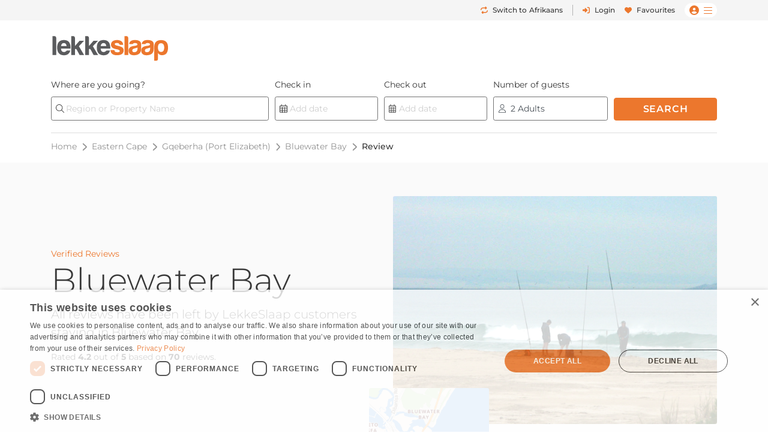

--- FILE ---
content_type: text/html; charset=UTF-8
request_url: https://www.lekkeslaap.co.za/accommodation-in/bluewater-bay/reviews/4
body_size: 15715
content:



<!DOCTYPE html>
<html lang="en" class=" page-key-results">
<head>
    	<title>Reviews of Bluewater Bay | LekkeSlaap</title>

        
    <!-- Default Meta -->
    <meta charset="utf-8">
    <meta http-equiv="Content-Type" content="text/html; charset=utf-8">
    <meta content="width=device-width, initial-scale=1.0, maximum-scale=1.0, user-scalable=no" name="viewport">

    
    
        <meta name="email" content="" />
    <meta name="auth_hash_email" content="" />
    <meta name="auth_hash_authenticate" content="" />
            <meta name="ahrefs-site-verification" content="b8c9e49d2680c8c9cbc429792e3c7643bbc0021983b5e90ba40d9107b608387b">
    
    <!-- https://www.favicon-generator.org/ -->
    <link rel="shortcut icon" type="image/x-icon" href="/cdn/images/brand/ls/icons/favicon.ico?hash=ef769c6972">

            <link rel="apple-touch-icon" sizes="57x57" href="/cdn/images/brand/ls/icons/apple-icon-57x57.png?hash=ef769c6972">
        <link rel="apple-touch-icon" sizes="60x60" href="/cdn/images/brand/ls/icons/apple-icon-60x60.png?hash=ef769c6972">
        <link rel="apple-touch-icon" sizes="72x72" href="/cdn/images/brand/ls/icons/apple-icon-72x72.png?hash=ef769c6972">
        <link rel="apple-touch-icon" sizes="76x76" href="/cdn/images/brand/ls/icons/apple-icon-76x76.png?hash=ef769c6972">
        <link rel="apple-touch-icon" sizes="114x114" href="/cdn/images/brand/ls/icons/apple-icon-114x114.png?hash=ef769c6972">
        <link rel="apple-touch-icon" sizes="120x120" href="/cdn/images/brand/ls/icons/apple-icon-120x120.png?hash=ef769c6972">
        <link rel="apple-touch-icon" sizes="144x144" href="/cdn/images/brand/ls/icons/apple-icon-144x144.png?hash=ef769c6972">
        <link rel="apple-touch-icon" sizes="152x152" href="/cdn/images/brand/ls/icons/apple-icon-152x152.png?hash=ef769c6972">
        <link rel="apple-touch-icon" sizes="180x180" href="/cdn/images/brand/ls/icons/apple-icon-180x180.png?hash=ef769c6972">
        <link rel="icon" type="image/png" sizes="192x192" href="/cdn/images/brand/ls/icons/android-icon-192x192.png?hash=ef769c6972">
        <link rel="icon" type="image/png" sizes="32x32" href="/cdn/images/brand/ls/icons/favicon-32x32.png?hash=ef769c6972">
        <link rel="icon" type="image/png" sizes="96x96" href="/cdn/images/brand/ls/icons/favicon-96x96.png?hash=ef769c6972">
        <link rel="icon" type="image/png" sizes="16x16" href="/cdn/images/brand/ls/icons/favicon-16x16.png?hash=ef769c6972">
        <meta name="msapplication-TileColor" content="#ffffff">
        <meta name="msapplication-TileImage" content="/cdn/images/brand/ls/icons/ms-icon-144x144.png?hash=ef769c6972">
    

    <link rel="preconnect" href="https://travelground.imgix.net" crossorigin>

                <link rel="preload" href="/cdn/fonts/Montserrat/Montserrat-VariableFont_wght.woff2" as="font" type="font/woff2" crossorigin>
    
                        
                        <!-- SEO Canonical Link -->
            <link rel="canonical" href="https://www.lekkeslaap.co.za/accommodation-in/bluewater-bay/reviews/4" />
            <!-- SEO Alternate Links -->
                            <link rel="alternate" hreflang="af" href="https://www.lekkeslaap.co.za/akkommodasie-in/bluewater-bay/resensies/3" />
                <link rel="alternate" hreflang="en" href="https://www.lekkeslaap.co.za/accommodation-in/bluewater-bay/reviews/3" />
                        
        	<!-- SEO Meta -->
	
    
                
	<meta itemprop="name" content="Reviews of Bluewater Bay | LekkeSlaap"/>
	<meta itemprop="description" content="Easy online booking for holidays in Bluewater Bay at great prices.  Bluewater Bay accommodation options. Browse Bluewater Bay self-catering, guesthouses, B&amp;Bs and hotels with great specials of up to 60% off. Find Bluewater Bay holiday accommodation for all tastes and budgets, with LekkeSlaap.co.za."/>

    	<!-- OpenGraph Meta -->
	<meta property="og:site_name" content="LekkeSlaap"/>
	<meta property="og:url" content="https://www.lekkeslaap.co.za/accommodation-in/bluewater-bay/reviews/4"/>
	<meta property="og:title" content="Reviews of Bluewater Bay | LekkeSlaap"/>
	<meta property="og:description" content="Easy online booking for holidays in Bluewater Bay at great prices.  Bluewater Bay accommodation options. Browse Bluewater Bay self-catering, guesthouses, B&amp;Bs and hotels with great specials of up to 60% off. Find Bluewater Bay holiday accommodation for all tastes and budgets, with LekkeSlaap.co.za."/>
	<meta property="og:type" content="place"/>
    <meta property="og:image" content=""/>
	<meta property="og:image:alt" content="Reviews of Bluewater Bay | LekkeSlaap"/>
	<meta property="place:location:latitude" content="-33.85721067459807"/>
	<meta property="place:location:longitude" content="25.630656792674518"/>

	<!-- Twitter Meta -->
	<meta name="twitter:card" content="summary_large_image"/>
	<meta name="twitter:title" content="Reviews of Bluewater Bay | LekkeSlaap"/>
	<meta name="twitter:description" content="Easy online booking for holidays in Bluewater Bay at great prices.  Bluewater Bay accommodation options. Browse Bluewater Bay self-catering, guesthouses, B&amp;Bs and hotels with great specials of up to 60% off. Find Bluewater Bay holiday accommodation for all tastes and budgets, with LekkeSlaap.co.za."/>
	<meta name="twitter:image" content=""/>
	<meta name="twitter:site" content="@LekkeSlaap"/>
			<meta name="twitter:label1" value="Review Summary"/>
		<meta name="twitter:data1" value="4.2 out of 5 from 70 reviews"/>
		<meta name="twitter:label2" value="Accommodations"/>
	<meta name="twitter:data2" value=" Available"/>

    	<!-- JSON-LD Breadcrumbslist -->
			<script type="application/ld+json">
			{
                "@context": "http://schema.org",
                "@type": "BreadcrumbList",
                "itemListElement": [
                                            {
                            "@type": "ListItem",
                            "position": "1",
                            "name": "Eastern Cape",
                            "item": "https://lekkeslaap.co.za/accommodation-in/eastern-cape"
                        }
                        ,                                            {
                            "@type": "ListItem",
                            "position": "2",
                            "name": "Gqeberha (Port Elizabeth)",
                            "item": "https://lekkeslaap.co.za/accommodation-in/gqeberha-port-elizabeth"
                        }
                        ,                                            {
                            "@type": "ListItem",
                            "position": "3",
                            "name": "Bluewater Bay",
                            "item": "https://lekkeslaap.co.za/accommodation-in/bluewater-bay"
                        }
                        ,                                            {
                            "@type": "ListItem",
                            "position": "4",
                            "name": "Review",
                            "item": "https://lekkeslaap.co.za/accommodation-in/bluewater-bay/reviews/4"
                        }
                                                            ]
			}
		</script>
	

        <link rel="stylesheet" href="/accomm/public/assets/5321.css?v=42851e2&c=ef769c6972" />
<link rel="stylesheet" href="/accomm/public/assets/9811.css?v=71adc3b&c=ef769c6972" />
    <link rel="stylesheet" href="/accomm/public/assets/scripts/theme-ls.entry-4b647fd4.css?v=785483c&c=ef769c6972" />

        
        	<link rel="stylesheet" href="/accomm/public/assets/5321.css?v=42851e2&c=ef769c6972" />
<link rel="stylesheet" href="/accomm/public/assets/9351.css?v=a409893&c=ef769c6972" />
<link rel="stylesheet" href="/accomm/public/assets/9811.css?v=71adc3b&c=ef769c6972" />

            <script src='/accomm/public/js/locale/english.js?v=ef769c6972'></script>
    
    

    
        
    <script type="text/javascript">
        window.tg = {
            site: "ls",
            site_name: "LekkeSlaap",
            site_domain: "lekkeslaap.co.za",
            site_domain_caps: "LekkeSlaap.co.za",
            site_url: "https://www.lekkeslaap.co.za/",
            site_base_link: "https://lekkeslaap.co.za",
            site_group: "ls",
            site_language: "af",
            is_vm: false,
            is_mobile_device: false,
            is_tablet_device: false,
            is_app: false,
            is_new_app: false,
            show_app_navbar: false,
            is_desktop_device: true,
            is_mobile_site: false,
            is_valid_login: false,
            customer_id: "",
            customer_email: "",
            customer_email_signed: "",
            customer_firstname: "",
            customer_surname: "",
            customer_chat_session: "",
            customer_agent_email: "",
            customer_booking_reference: "",
            is_supplier_login: false,
            language_switch: "en",
            app_version: 1,
            mobile_os: "None",
            pikaday_i18n_en: {
                previousMonth : '',
                nextMonth     : '',
                months        : ['January', 'February', 'March', 'April', 'May', 'June', 'July', 'August', 'September', 'October', 'November', 'December'],
                monthsShort   : ['Jan', 'Feb', 'Mar', 'Apr', 'May', 'Jun', 'Jul', 'Aug', 'Sep', 'Oct', 'Nov', 'Dec'],
                weekdays      : ['Sunday', 'Monday', 'Tuesday', 'Wednesday', 'Thursday', 'Friday', 'Saturday'],
                weekdaysShort : ['Sun', 'Mon', 'Tue', 'Wed', 'Thu', 'Fri', 'Sat']
            },
            pikaday_i18n_af: {
                previousMonth : '',
                nextMonth     : '',
                months        : ['Januarie', 'Februarie', 'Maart', 'April', 'Mei', 'Junie', 'Julie', 'Augustus', 'September', 'Oktober', 'November', 'Desember'],
                monthsShort   : ['Jan', 'Feb', 'Mrt', 'Apr', 'Mei', 'Jun', 'Jul', 'Aug', 'Sep', 'Okt', 'Nov', 'Des'],
                weekdays      : ['Sondag', 'Maandag', 'Dinsdag', 'Woensdag', 'Donderdag', 'Vrydag', 'Saterdag'],
                weekdaysShort : ['So', 'Ma', 'Di', 'Wo','Do', 'Vr', 'Sa']
            },
            page_arguments: {"_":"accommodation-in","which":"bluewater-bay","view":"reviews","filter1":"4"},
            page_name: "results.reviews",
            page_value: "reviews",
            page_key: "results",
            social_profile_selected_tab: "",
            search_event_id: "",
            search_start: "",
            search_end: "",
            search_autocomplete_query: "",
            search_autocomplete_permalink: "",
            search_allocation_room: 1,
            search_allocation_adult: 2,
            search_allocation_child: 0,
            search_allocation_child_ages: null,
            search_guests_total: 0,
            search_membership: "",
            landing_page_enabled: false,
            base_picture_path: 'https://travelground.imgix.net',
            display_onboarding: "0",
            partner_membership: "null",
            ab_test_data: {"new_travel_search":null,"homepage_search":null,"vertical_snippet":"old","booking_cta":"request"},
            is_stage: false,
        };
    </script>

    <script src="/accomm/public/assets/module-5321.js?v=5912fd0&c=ef769c6972"></script>
<script src="/accomm/public/assets/module-4864.js?v=5e77232&c=ef769c6972"></script>
<script src="/accomm/public/assets/module-537.js?v=8d09106&c=ef769c6972"></script>
<script src="/accomm/public/assets/module-9928.js?v=5c49295&c=ef769c6972"></script>
<script src="/accomm/public/assets/module-6604.js?v=b205adc&c=ef769c6972"></script>
<script src="/accomm/public/assets/module-3469.js?v=aba7b83&c=ef769c6972"></script>
<script src="/accomm/public/assets/module-2107.js?v=f7b809a&c=ef769c6972"></script>
<script src="/accomm/public/assets/module-scripts/main.entry.js?v=9206fba&c=ef769c6972"></script>


                      <script src="/accomm/public/assets/module-7268.js?v=0e0907b&c=ef769c6972" defer></script>
<script src="/accomm/public/assets/module-1771.js?v=708f910&c=ef769c6972" defer></script>
<script src="/accomm/public/assets/module-1711.js?v=b15a54f&c=ef769c6972" defer></script>
<script src="/accomm/public/assets/module-8546.js?v=8f997b0&c=ef769c6972" defer></script>
<script src="/accomm/public/assets/module-982.js?v=7f0b01a&c=ef769c6972" defer></script>
<script src="/accomm/public/assets/module-8803.js?v=40119ee&c=ef769c6972" defer></script>
<script src="/accomm/public/assets/module-5896.js?v=5aeed67&c=ef769c6972" defer></script>
<script src="/accomm/public/assets/module-6476.js?v=898bc02&c=ef769c6972" defer></script>
<script src="/accomm/public/assets/module-5638.js?v=dadd19e&c=ef769c6972" defer></script>
<script src="/accomm/public/assets/module-8571.js?v=772b181&c=ef769c6972" defer></script>
<script src="/accomm/public/assets/module-8139.js?v=f7906a1&c=ef769c6972" defer></script>
<script src="/accomm/public/assets/module-4260.js?v=c1885b7&c=ef769c6972" defer></script>
<script src="/accomm/public/assets/module-9356.js?v=0673bcb&c=ef769c6972" defer></script>
<script src="/accomm/public/assets/module-8115.js?v=4c2800a&c=ef769c6972" defer></script>
<script src="/accomm/public/assets/module-9407.js?v=d599082&c=ef769c6972" defer></script>
<script src="/accomm/public/assets/module-3094.js?v=e3e7563&c=ef769c6972" defer></script>
<script src="/accomm/public/assets/module-117.js?v=c459474&c=ef769c6972" defer></script>
<script src="/accomm/public/assets/module-9150.js?v=37f2588&c=ef769c6972" defer></script>
<script src="/accomm/public/assets/module-970.js?v=47aa1ef&c=ef769c6972" defer></script>
<script src="/accomm/public/assets/module-scripts/critical.entry.js?v=9bd11f7&c=ef769c6972" defer></script>
        

        
        
         
    
                
<!-- Google Tag Manager -->
<noscript><iframe src="//www.googletagmanager.com/ns.html?id=GTM-N5J6"
height="0" width="0" style="display:none;visibility:hidden"></iframe></noscript>
<script>(function(w,d,s,l,i){w[l]=w[l]||[];w[l].push({'gtm.start':
new Date().getTime(),event:'gtm.js'});var f=d.getElementsByTagName(s)[0],
j=d.createElement(s),dl=l!='dataLayer'?'&l='+l:'';j.async=true;j.src=
'//www.googletagmanager.com/gtm.js?id='+i+dl;f.parentNode.insertBefore(j,f);
})(window,document,'script','dataLayer','GTM-N5J6');</script>
<!-- End Google Tag Manager -->

<script>
window.dataLayer = window.dataLayer || [];
window.dataLayer.push({
    "event": "event_user_context",
    "lgst": false,
    "sid": "nr2lrmijuv4mr2conqati7a30c",
    "gid": null,
    "hid": null,
    "aid": null,
    "app": false,
    "app_platform": null,
    "app_version": null,
    "lang": "en"
});

setTimeout(() => {
    const currentUrl = new URL(window.location.href);

    if (currentUrl.searchParams.has('track')) {
        currentUrl.searchParams.delete('track');

        window.history.replaceState({}, '', currentUrl.toString());
    }
}, 10000);
</script>


</head>

<body x-data :class="{'modal-open ' : $store.general.openSection == 'SEARCH' && !$screen('lg') }"  data-show-google-translate=""
    class="  browser__default ls None web   app-version-1 page-key-results
    ">
        <div class="modal fade" id="js-modal" tabindex="-1" role="dialog" aria-hidden="true">
    <div class="modal-dialog modal-dialog-centered ls" role="document">
        <div class="modal-content">

                        <div class="modal-header">
                <h5 class="modal-title"></h5>
                <button type="button" class="close" data-dismiss="modal" aria-label="Close">
                    <span aria-hidden="true">&times;</span>
                </button>
            </div>

            <div class="modal-body"></div>

                        <div class="modal-footer d-none"></div>
        </div>
    </div>
</div>

    
                                            
        
                    






    
    



    
        
<header id="js-header" class="results-view d-flex flex-column align-items-center fixed-top fixed-md-top-0 bg-white ">
                <div class="banner-header d-md-none">
            
        </div>
    
                <div class="d-none d-lg-block w-100  " id="ls-header-bar">
            <div class="container-xl d-none d-lg-flex justify-content-end justify-content-lg-between align-items-center position-relative">
                <div class="d-lg-block invisible lekke-section">
                    <span class="mr-4">
                        <i class="fas fa-home-lg mr-1 lekke-icon"></i>
                        Lekke
                        Places</span>
                    <span class="mr-4">
                        <i class="fas fa-tag mr-1 lekke-icon"></i>
                        Lekke
                        Prices</span>
                    <span class="mr-4">
                        <i class="fas fa-lock mr-1 lekke-icon"></i>
                        Lekke
                        Secure</span>
                </div>

                                    <div id="ls-header-menu" class="d-block d-flex justify-content-end justify-content-between align-items-center header-bar ">
            <a class="notranslate menu-header-button language-select-button header-bar js-change-language text-select-none text-decoration-none d-flex justify-content-between align-items-center mr-3"
        href="javascript:void(0);"
        data-source="toggle"
        data-original-preference="en"
        data-new-preference="af"
        title="Switch to Afrikaans">
                    <div class="text-primary mr-2 d-inline-block cursor-pointer-events-none"><i class="fas fa-repeat"></i></div>
            <div class="button-text d-flex flex-row align-items-center cursor-pointer-events-none">
                <span class="switch-to one-line d-inline mr-1">Switch to</span>
                <span class="switch-to-short one-line d-inline mr-1">Switch</span>
                <span class="language d-inline">Afrikaans</span>
                <span class="language-short d-inline">AFR</span>
            </div>
        
    </a>
                <noscript>
            <a rel="alternate" hreflang="af" href="https://www.lekkeslaap.co.za/akkommodasie-in/bluewater-bay/resensies/3">Sien in Afrikaans</a>
            <a rel="alternate" hreflang="en" href="https://www.lekkeslaap.co.za/accommodation-in/bluewater-bay/reviews/3">Browse in English</a>
        </noscript>
    
        <div class="header-bar-divider mr-3"></div>
    
    
                    <a class="menu-header-button header-bar js-open-modal text-select-none text-decoration-none d-none d-lg-flex align-items-lg-center mr-3" href="javascript:void(0)"
            data-target="login" data-source="login">
            <div class="text-primary mr-3 d-inline-block mx-auto my-0 cursor-pointer-events-none d-flex align-items-center justify-content-center" style="min-height:22px;"><i class="my-1 fas fa-sign-in-alt"></i></div>
            <span class="ml-2 cursor-pointer-events-none">Login</span>
        </a>
    
            <div class="menu-bar  header-bar d-flex justify-content-md-between align-items-center">
                            <a class="d-none d-md-inline text-decoration-none mr-3" href="/favourites"><i class="menu-icon fas fa-heart mr-2"></i>Favourites</a>
                                                <span class="menu-desktop-link d-none d-lg-inline-block cursor-pointer">
                <span class="menu-button d-flex flex-nowrap align-items-center px-2">
                                        <i class="d-none d-md-inline menu-icon user-icon mr-2 fas fa-user-circle cursor-pointer-events-none"></i>
                    <i class="menu-icon hamburger-bars fal fa-bars cursor-pointer-events-none"></i>
                                    </span>
            </span>
            <span class="d-lg-none d-inline-block">
                <span class="menu-button js-menu-toggle d-flex flex-nowrap align-items-center px-2">
                    <i class="d-none d-md-inline menu-icon user-icon mr-2 fas fa-user-circle cursor-pointer-events-none"></i>
                    <i class="menu-icon fal fa-bars cursor-pointer-events-none"></i>
                </span>
            </span>
        </div>
    </div>

                            </div>
        </div>
    
        <div id="ls-header-center" class="header-sticky border-none container-xl bg-white  ">
        <div
            class="header py-1 py-lg-0 d-flex flex-wrap flex-lg-nowrap align-items-center align-contents-center justify-content-between justify-content-lg-start">
                        <div class="mobile-back-url order-0 d-lg-none ml-n2 invisible">
                <a id="js-back-btn" href="javascript:void(0)" class="justify-content-center mr-auto d-flex p-2  text-primary">
                    <i class="mr-auto fal fa-arrow-left" style="font-size: 20px;"></i>
                </a>
            </div>

                        <div class="header-logo-container d-flex justify-content-center justify-content-lg-start order-1 mr-lg-4 py-lg-2 mr-n5 mr-lg-n0 ">
                                <a href="/" title="Homepage" aria-label="LekkeSlaap Homepage">
                    <img class="header-logo" alt="LekkeSlaap" height="40px" width="160px" src="/cdn/images/brand/ls/logos/logo.svg?hash=ef769c6972" loading="lazy"/>
                </a>
            </div>
            
<div x-data id="search-summary"
    style="display:none;"
    class="search-summary-wrapper order-3 ml-lg-auto"
    x-show="$store.general.openSection !== 'SEARCH' || !$screen('lg')">
	<div
        class="justify-content-end position-relative d-flex custom-width">
                    <div class="d-none d-lg-flex search-summary-inner rounded-left border-right-0  ml-auto align-items-center">
                <div @click="$store.general.updateOpenSection('SEARCH');$dispatch('focus-search-autocomplete');"
                x-text="$store.search.autocomplete.query != '' && 'results' !== 'establishment'  ? $store.search.autocomplete.query : 'Where are you going?'"
                :class="($store.search.autocomplete.query != '' && 'results' !== 'establishment') ? 'search-summary-input-value' : ''"
                class="search-summary-input cursor-pointer py-2 px-3 pr-5 text-truncate text-select-none">
                    Where are you going?
                </div>

                                    <div
                        @click="$store.general.updateOpenSection('SEARCH');$dispatch('focus-search-start');"
                        x-text="$store.search.start != '' && $store.search.end != '' ? dayjs($store.search.start).format('D MMM') + ' - ' + dayjs($store.search.end).format('D MMM') : 'Add dates'"
                        :class="$store.search.start && 'search-summary-input-value'"
                        class="  search-summary-input cursor-pointer py-2 px-3 border-left border-right border-gray-400 text-select-none text-center">

                                                    Add dates
                                            </div>

                                        <div @click="$store.general.updateOpenSection('SEARCH');$dispatch('focus-search-guests');"
                        x-text="$store.search.total > 0 ? _p('kd.global.guest_plural', '%1$s Guest', '%1$s Guests', $store.search.total) : 'Add guests'"
                        :class="$store.search.total > 0 && 'search-summary-input-value'"
                        class="  search-summary-input cursor-pointer py-2 px-3 text-select-none">
                                                            Add guests
                                                </div>
                            </div>
                            <div @click="$store.general.updateOpenSection('SEARCH');"
                class="js-search-dropdown-toggle d-flex search-summary-icon-search justify-content-center align-items-center ml-lg-0 px-2 py-lg-2 px-lg-3 cursor-pointer rounded-right ">
                <i class="fas fa-search cursor-pointer-events-none d-none d-lg-inline-block"></i>
                <i class="far fa-search cursor-pointer-events-none d-lg-none" style="font-size:18px"></i>
            </div>
                            <div @click="$store.general.updateOpenSection('MENU');"
                class="js-menu-toggle mr-n2 search-summary-icon-menu p-2 d-lg-none cursor-pointer d-flex align-items-center justify-content-center text-primary"
                aria-label="Toggle menu" role="button" style="font-size:20px">
                <span class="menu-button d-flex flex-nowrap align-items-center cursor-pointer-events-none">
                    <i class="menu-icon fal fa-bars"></i>
                </span>
            </div>
        	</div>
</div>
        </div>
    </div>
            <div x-data x-show="$store.general.openSection == 'SEARCH'" class="search-summary-dropdown w-100"
                        style="display:block;"
            x-collapse.duration.200ms>
                                    <div class="container pt-3 position-relative" style="min-height: 95px;">
                <div x-show="$store.general.openSection == 'SEARCH'"
                    @click="$store.general.updateOpenSection('NONE')"
                    class="d-lg-none position-absolute cursor-pointer px-3 mt-1" style="top: 0rem; right: 0px;z-index:1;">
                    <i class="cursor-pointer-events-none fal fa-times text-gray font-size-xl"></i>
                </div>
                                    

<div x-data id="search-form-container" class="ls-search-form-container search d-block order-5 px-0 pl-lg-0 mb-lg-0 straight"
    @click.outside="window.tg.page_key == 'homepage' && $store.general.openSection == 'SEARCH' ? $store.general.updateOpenSection('NONE') : ''">
    <form method="GET" action="/soek">
        		<div class="form-row search-row ">
						
<div x-data="searchAutocomplete()"
    @focus-search-autocomplete.window="$nextTick(() => setTimeout(() => { focus();}, 100));"
    class="autocomplete form-group col-12 order-1 col-lg-4 search-autocomplete-group">
    <label class="text-truncate  ">
        	    	Where are you going?
        	</label>
	<div class="input-group"
        @click.away="open=false;"
        @keydown.escape="open=false;"
        @keydown.arrow-down="open=true;next()"
        @keydown.arrow-up="open=true;previous()"
        @keydown.enter.prevent.stop="enter()">
                    <div class="form-icon position-absolute cursor-pointer-events-none px-2 d-flex align-items-center" style="left:0px;top:0px;bottom:0px;z-index:10;">
                <i class="fal fa-search"></i>
            </div>
                
                
		<input class="autocomplete-input form-control cursor-pointer rounded data-hj-allow  px-4"
            placeholder="Region or Property Name"
            x-model="$store.search.autocomplete.query"
            x-ref="query"
            
            @focus="open=true;$dispatch('input-change', $store.search.autocomplete.query); window.centreSearchContainer();"
            @input.debounce.200="$dispatch('input-change', $store.search.autocomplete.query)"
            type="search" dir="ltr" spellcheck="false" autocorrect="off" autocomplete="off" autocapitalize="off">
                    <div @click="$store.search.autocomplete.query = ''; setTimeout(() => { focus();}, 100)"
                :class="$store.search.autocomplete.query == '' ? 'd-none' : 'd-flex'"
                class="position-absolute cursor-pointer align-items-center px-2 "
                style="right:0px;top:0px;bottom:0px;z-index: 3">
                <i class="fal fa-times "></i>
            </div>
        	</div>
    <div class="position-relative"
        x-show="suggestions.length > 0 && open"
        @input-change.window="open=true;index=-1;update($event.detail)"
        style="display:none">
        <div class="autocomplete-list w-100 position-absolute bg-white shadow rounded" body-scroll-lock-ignore>
            <div x-ref="list">
                <template x-for="group in suggestions" :key="group.name">
                    <div>
                        <div class="autocomplete-group text-uppercase align-items-center text-select-none cursor-pointer px-2 px-sm-3 py-2 d-flex w-full bg-gray-50 font-weight-bold">
                                                         <span x-text="group.name"></span>
                            <template x-if="group.name == 'Search History'">
                                <span @click="$store.search.history = []" class="ml-2" style="text-decoration:underline; font-size: 0.625rem">
                                    (Clear History)
                                </span>
                            </template>
                        </div>
                        <template x-for="(option, key) in group.options" :key="key + group.name">
                                                                                    <div
                                @click="option.permalink.includes('social/profile') ? selectOption(option.index, option) : selectOption(option.index)"
                                @mouseOver="highlightedOption = option.index"
                                class="autocomplete-option text-select-none cursor-pointer px-2 px-sm-3 py-2 d-flex justify-content-between align-items-center w-full"
                                x-bind:class="highlightedOption == option.index ? 'bg-primary text-white' : ''">
                                <div x-html="highlight(option.name)"></div>
                                <template x-if="option.count > 0">
                                    <div class="font-size-xs places-count">
                                        <span class="text-primary" x-text="option.count"></span>
                                        <span x-text="option.count_label"></span>
                                    </div>
                                </template>
                                <template x-if="group.name == 'People'">
                                    <div class="font-size-xs">
                                        <span x-text="'@' + option.count_label"></span>
                                    </div>
                                </template>
                            </div>
                        </template>
                    </div>
                </template>
            </div>
        </div>
    </div>
</div>

            
			            <div x-data="searchDatePickerStart()"
    @click.prevent="$nextTick(() => setTimeout(() => { picker.open()}, 200));"
    @focus-search-start.window="$nextTick(() => setTimeout(() => { picker.open()}, 200));"
    class="form-group order-3 col-lg col-md-3 col-6 position-relative select-dates select-dates-start">
				<label class="text-truncate  ">
					Check in
				</label>
				<div class="position-relative">
                                                                                <div class="form-icon position-absolute cursor-pointer-events-none px-2 d-flex align-items-center" style="left:0px;top:0px;bottom:0px;">
                                    <i class="fal fa-calendar-alt"></i>
                                </div>
                                                                                                                <input
                        x-ref="start"
                        class="form-control cursor-pointer bg-white rounded data-hj-allow px-4"
                        type="text"
                        readonly="true"
                        placeholder="Add date">

					<div @click="$store.search.start = ''"
                        :class="$store.search.start == '' ? 'd-none' : 'd-flex'"
                        class="position-absolute cursor-pointer align-items-center px-2"
                        style="display:none;right:0px;top:0px;bottom:0px;">
                        <i class="fal fa-times"></i>
					</div>
				</div>
			</div>

                        <div x-data="searchDatePickerEnd()"
    @click.prevent="$nextTick(() => setTimeout(() => { picker.open()}, 100));"
    @focus-search-end.window="$nextTick(() => setTimeout(() => { picker.open()}, 100));"
    class="form-group order-3 col-lg col-md-3 col-6 position-relative select-dates select-dates-end">

    <label class="text-truncate  ">
        Check out
    </label>
    <div class="position-relative">
                                    <div class="form-icon position-absolute cursor-pointer-events-none px-2 d-flex align-items-center" style="left:0px;top:0px;bottom:0px;">
                    <i class="fal fa-calendar-alt"></i>
                </div>
                                        
        <input
            x-ref="end"
            class="form-control cursor-pointer bg-white rounded data-hj-allow px-4"
            type="text"
            readonly="true"
            placeholder="Add date">

        <div @click="$store.search.end = ''"
            :class="$store.search.end == '' ? 'd-none' : 'd-flex'"
            class="position-absolute cursor-pointer align-items-center px-2"
            style="display:none;right:0px;top:0px;bottom:0px;">
            <i class="fal fa-times "></i>
        </div>
    </div>
</div>

						<div class="select-pax form-group order-6 col-lg col-md-6 fixed-width-200 en">
                <label class="text-truncate  ">
                    Number of guests
                </label>
                <div class="d-flex justify-content-center">
	<div x-data="searchGuest()"
        x-on:keydown.escape.prevent.stop="close($refs.button)"
        x-on:focusin.window="! $refs.panel.contains($event.target) && close()"
        x-id="['dropdown-button']"
        @focus-search-guests.window="$nextTick(() => setTimeout(() => { toggle()}, 100));"
        class="guest position-relative w-100">
		<!-- Button -->
		<button x-ref="button" x-on:click="toggle()" :aria-expanded="open" :aria-controls="$id('dropdown-button')" type="button"
            :class="{'active' : open}"
            class="guest-summary pr-2 rounded d-flex w-100 align-items-center search-guest ">
                                    <div aria-hidden="true" class="px-2 d-flex align-items-center" style="left:0px;top:0px;bottom:0px;">
                        <i class="fal fa-user"></i>
                    </div>
                			<span id="expanded-search-pax" :class="{'guest-none' : total == 0}" x-text="label"></span>
            		</button>

		<!-- Panel -->
		<div x-ref="panel" x-show="open" x-transition.origin.top.left x-on:click.outside.stop="close($refs.button)"
            :id="$id('dropdown-button')"
            style="display: none;" class="guest-panel bg-white shadow position-absolute">
            <div class="dropdown-container pb-3" body-scroll-lock-ignore>
                <template x-for="(guest, type) in $store.search.allocation" :key="type">
                    <template x-if="guest.display">
                        <div class="guest-type px-4 py-2 d-flex justify-content-between align-items-center">
                            <div class>
                                <div x-text="guest.title"></div>
                                <div class="font-size-xs text-wrap-balance guest-description" x-text="guest.description"></div>
                            </div>
                            <div class="d-flex">
                                <button type="button"
                                    :class="guest.value <= guest.min_value  ? 'disabled' : ''"
                                    class="guest-btn d-flex justify-content-center align-items-center btn rounded-pill border border-gray-400 "
                                    x-on:click="decrease(type)">
                                    <span class="fas fa-minus"></span>
                                </button>
                                <span class="guest-count d-flex align-items-center justify-content-center font-weight-bold"
                                    x-text="guest.value"></span>
                                <button type="button"
                                    :class="guest.value >= guest.max_value ? 'disabled' : ''"
                                    class="guest-btn d-flex justify-content-center align-items-center btn rounded-pill border border-gray-400 "
                                    x-on:click="increase(type)">
                                    <span class="fas fa-plus"></span>
                                </button>
                            </div>
                        </div>
                    </template>
                </template>
                <template x-if="$store.search.allocation.child.value > 0 && $store.search.allocation.child.display">
                    <div class="mx-4">
                        <hr />
                        <p class="mb-0 guest-description">Specify the age of each child:</p>
                    </div>
                </template>
                <template x-if="$store.search.allocation.child.display">
                    <div>
                        <template x-for="index in $store.search.allocation.child.value" :key="index">
                            <div class="guest-type px-4 py-2 d-flex justify-content-between align-items-center">
                                <div class>
                                    <div x-text='`${_t("lv.child","Child")} ${index} ${_t("kd.search.age","age")}:`'></div>
                                </div>
                                <div class="d-flex select-wrapper">
                                    <select class="form-control-sm font-weight-bold guest-btn d-flex justify-content-center align-items-center btn border border-gray-400 rounded-8 " :class="{'ios-text-indent': window.tg.mobile_os == 'iOS'}" x-model="$store.search.allocation.child_ages.value[index-1]" >
                                        <template x-for="number in [...Array(18).keys()]">
                                            <option x-text="number" :value="number" x-bind:selected="$store.search.allocation.child_ages.value[index-1] == number"></option>
                                        </template>
                                    </select>
                                </div>
                            </div>
                        </template>
                    </div>
                </template>
            </div>
            <div class="apply-button px-4">
                <!-- we specify type=button, otherwise it tries to submit the form!-->
                <button type="button" x-on:click.stop="close($refs.button)" class="btn btn-ghost w-100">
                    Done
                </button>
            </div>
		</div>
	</div>
</div>
			</div>

			<div
				class="search-search form-group col-12 order-7 col-lg d-flex align-items-end">
								<button @click.prevent.stop="$store.search.submit(!$screen('lg'))"
                    class="btn btn-primary btn-cta w-100   "
                    type="submit"
                    :disabled="$store.search.loading">
                    <div x-show="$store.search.loading" style="display:none" class="btn-loader">
                        <div class="rect1"></div> <div class="rect2"></div> <div class="rect3"></div> <div class="rect4"></div> <div class="rect5"></div>
                    </div>
                    <div x-show="!$store.search.loading">
                                                                                    Search
                            
                                            </div>
				</button>
			</div>

                            <div class="col-12 order-8 text-center" style="margin-top: -0.5rem">
                    <a href="/accommodation-in/bluewater-bay/reviews/4?clear=1"
                        x-show="$store.search.start != '' && window.tg.page_key == 'results'"
                        class="btn btn-link d-lg-none text-decoration-none btn-sm font-size-xs py-2 px-3">
                        Clear Dates
                    </a>
                </div>
            		</div>
		<div class="js-notice alert alert-error font-size-sm d-none">
            Please enter dates before sorting or filtering
		</div>
	</form>

</div>
            </div>
                    </div>
    
    
                        <div id="search-form-results" class="flex-column justify-content-end search-container-results container mb-2 d-md-none expand">
                <div class="search-row-results">
                    <div class="input-wrap d-flex border borders bg-white col-12 mt-2" >
                        <div class="icon-wrap my-auto mr-3" @click="$store.general.updateOpenSection('SEARCH');">
                            <i class="fal fa-magnifying-glass fa-lg"></i>
                        </div>
                        <div class="d-flex flex-column input-field w-100 text-truncate" @click="$store.general.updateOpenSection('SEARCH');">
                            <div class="font-weight-bold text-truncate">
                            <span class="search-region mb-0 text-truncate"
                                    x-text="
                                    $store.search.autocomplete.query ?
                                    '' ? 'Accommodation ' + 'near ' + $store.search.autocomplete.query
                                    : '' ? $store.search.autocomplete.query : $store.search.autocomplete.query + ' accommodation'
                                    : 'Where are you going?'
                                ">
                            </span>
                            </div>
                            <div class="mt-2 font-size-sm d-flex">
                                <div class="mr-1">
                                    <span x-data="{ total_label: $store.search.total_label }"
                                        x-init="$watch('$store.search.total_label', value => total_label = value)"
                                        x-text="total_label">
                                    </span>
                                </div>
                                ⋅
                                <span class="ml-1" x-text="$store.search.start != '' && $store.search.end != '' ? dayjs($store.search.start).format('D MMM') + ' - ' + dayjs($store.search.end).format('D MMM') : 'Add dates'"></span>
                            </div>
                        </div>
                        <div class="my-auto justify-flex-end ml-auto d-none">
                                                            <span class="js-share-btn results-share-btn js-share-results-btn fa-stack cursor-pointer text-center">
                                    <i class="far fa-arrow-up-right-from-square fa-lg text-primary js-share-results-icon cursor-pointer-events-none"></i>
                                </span>
                                                    </div>
                    </div>
                </div>
            </div>
        
            </header>

   <div class="results-view-header-spacer d-md-none "></div>

<div class="d-none d-md-block ">
    																																																																																							
		
        
                                                        <div class="container-xl breadcrumb-container  ">
                <nav aria-label="breadcrumb">
                    <ol class="px-0 breadcrumb rounded-0 font-size-sm flex-nowrap align-items-center overflow-hidden mb-0 ">
                        <li
                            class="breadcrumb-item text-nowrap text-decoration-none d-none d-lg-inline-block ">
                            <a class="text-nowrap text-decoration-none" href="/" title="Home">
                                                                    Home
                                                            </a>
                        </li>
                        <i class="fas breadcrumb-chevron fa-chevron-right d-none d-lg-inline-block"></i>

                                                    <li
                                class="breadcrumb-item active text-decoration-none  text-nowrap"
                                
                                >

                                                                    <a class="text-decoration-none" href="/accommodation-in/eastern-cape" title="Eastern Cape Accommodation">
                                        Eastern Cape
                                    </a>
                                                            </li>

                                                            <i class="fas breadcrumb-chevron fa-chevron-right "></i>
                                                                                <li
                                class="breadcrumb-item active text-decoration-none  text-nowrap"
                                
                                >

                                                                    <a class="text-decoration-none" href="/accommodation-in/gqeberha-port-elizabeth" title="Gqeberha (Port Elizabeth) Accommodation">
                                        Gqeberha (Port Elizabeth)
                                    </a>
                                                            </li>

                                                            <i class="fas breadcrumb-chevron fa-chevron-right "></i>
                                                                                <li
                                class="breadcrumb-item active text-decoration-none  text-nowrap"
                                
                                style="display: inline-block !important; white-space: nowrap !important; overflow: hidden !important; text-overflow: ellipsis !important; -o-text-overflow: ellipsis !important;">

                                                                    <a class="text-decoration-none" href="/accommodation-in/bluewater-bay" title="Bluewater Bay Accommodation">
                                        Bluewater Bay
                                    </a>
                                                            </li>

                                                            <i class="fas breadcrumb-chevron fa-chevron-right d-none d-lg-inline-block"></i>
                                                                                <li
                                class="breadcrumb-item active text-decoration-none d-none d-lg-inline-block text-truncate"
                                aria-current="page"
                                >

                                                                    <span class="text-decoration-none selected ">
                                        Review
                                    </span>
                                                            </li>

                                                                        </ol>
                </nav>
            </div>
        	
</div>



<div x-show="$store.general.openSection == 'SEARCH'"
    class="backdrop"
    style="display:none;"
    x-transform
    @click="$store.general.updateOpenSection('NONE')">
</div>

    <div data-admin="" data-page=results.reviews class="menu-2207 rounded border-0 collapse " id="menu-mobile">

        <div class="mobile-menu-greeting pb-2 justify-content-between align-items-center d-lg-none">

                        <div class="list-group bg-muted pt-3 pl-4">
                <div class="text-right mr-3 mt-1">
                    <button class="js-menu-toggle close-menu-button"><i class="fal fa-xmark cursor-pointer-events-none font-size-xl"></i></button>
                </div>
                <div class="menu-section d-flex flex-column align-items-start pb-4">
                                            <i class="d-block header-icon fal fa-hand-wave text-primary mb-3"></i>
                        <h5>
                            Welcome to LekkeSlaap!
                        </h5>
                                    </div>
            </div>
        </div>

        <div class="list-group">
            <div class="menu-section rounded border-bottom">
                                <a href="/"
                    class="list-group-item list-group-item-action text-select-none border-0 px-4">
                    <i class="fa-fw mr-2 fal fa-home-alt menu-icon"></i>
                    Homepage
                </a>

                                                <a class="notranslate js-change-language list-group-item list-group-item-action text-select-none border-0 px-4"
                        href="javascript:void(0);"
                        data-source="toggle"
                        data-original-preference="en"
                        data-new-preference="af"
                        title="Switch to Afrikaans">
                        <i class="fa-fw mr-2 fas fa-repeat cursor-pointer-events-none menu-icon"></i>
                        Switch to Afrikaans
                </a>
                
                                                        <a href="/favourites?fav_login=1"
                        class="signup-form-button list-group-item list-group-item-action text-capitalize text-select-none border-0 px-4">
                        <i class="fa-fw mr-2 fal fa-heart menu-icon"></i>
                        favourites
                    </a>

                                                                                                                <a href="javascript:void(0)" data-target="login" data-source="login" class="js-open-modal list-group-item list-group-item-action text-capitalize text-select-none border-0 px-4">
                            <i class="fa-fw mr-2 fal fa-sign-in-alt menu-icon"></i>
                            Login
                        </a>
                                                </div>

            
            <div class="menu-section border-bottom">
                                                <a href="/add-a-property"
                    class="list-group-item list-group-item-action text-capitalize text-select-none border-0 px-4">
                        <i class="fa-fw mr-2 fal fa-house-chimney-heart menu-icon"></i>
                        Host with us
                </a>
                                                            </div>

            <div class="menu-section border-bottom">
                                                            <a href="/rewards"
                            class="list-group-item list-group-item-action text-capitalize text-select-none border-0 px-4">
                            <i class="fa-fw fal mr-2 fa-medal menu-icon"></i>
                            LekkeSlaap Rewards
                        </a>
                                    
                                                    <a href="/gift-vouchers"
                        class="list-group-item list-group-item-action text-select-none border-0 px-4">
                        <i class="fa-fw mr-2 fal fa-gift menu-icon"></i>
                        Buy Vouchers
                    </a>
                
                                <a href="/blog/en"
                    class="list-group-item list-group-item-action text-select-none border-0 px-4">
                    <i class="fa-fw mr-2 fal fa-glasses menu-icon"></i>
                    LekkeSlaap Blog
                </a>

                                            </div>

            <div class="menu-section rounded">
                                                                                                
                    <a href="javascript:void(0)" data-target="signup" data-source="signup"
                        class="js-open-modal list-group-item list-group-item-action text-select-none border-0 px-4">
                        <i class="fa-fw mr-2 fal cursor-pointer-events-none fa-user-plus menu-icon"></i>
                        Signup
                    </a>
                                    
                                <a href="/about"
                    class="list-group-item list-group-item-action text-select-none border-0 px-4">
                    <i class="fa-fw mr-2 fal fa-info-circle menu-icon"></i>
                    About Us
                </a>

                                <a href="/contact"
                    class="list-group-item list-group-item-action text-select-none border-0 px-4">
                    <i class="fa-fw mr-2 fal fa-phone menu-icon"></i>
                    Contact Us
                </a>
            </div>
        </div>
    </div>

                <div id="js-menu-close" class="menu-mobile-background menu-background-2207 d-none"></div>
    
    <div data-admin="" data-page=results.reviews class="menu-2207 rounded border-0 d-none " id="menu-desktop">

        <div class="mobile-menu-greeting pb-2 justify-content-between align-items-center d-lg-none">

                        <div class="list-group bg-muted pt-3 pl-4">
                <div class="text-right mr-3 mt-1">
                    <button class="js-menu-toggle close-menu-button"><i class="fal fa-xmark cursor-pointer-events-none font-size-xl"></i></button>
                </div>
                <div class="menu-section d-flex flex-column align-items-start pb-4">
                                            <i class="d-block header-icon fal fa-hand-wave text-primary mb-3"></i>
                        <h5>
                            Welcome to LekkeSlaap!
                        </h5>
                                    </div>
            </div>
        </div>

        <div class="list-group">
            <div class="menu-section rounded border-bottom">
                                <a href="/"
                    class="list-group-item list-group-item-action text-select-none border-0 px-4">
                    <i class="fa-fw mr-2 fal fa-home-alt menu-icon"></i>
                    Homepage
                </a>

                                                <a class="notranslate js-change-language list-group-item list-group-item-action text-select-none border-0 px-4"
                        href="javascript:void(0);"
                        data-source="toggle"
                        data-original-preference="en"
                        data-new-preference="af"
                        title="Switch to Afrikaans">
                        <i class="fa-fw mr-2 fas fa-repeat cursor-pointer-events-none menu-icon"></i>
                        Switch to Afrikaans
                </a>
                
                                                        <a href="/favourites?fav_login=1"
                        class="signup-form-button list-group-item list-group-item-action text-capitalize text-select-none border-0 px-4">
                        <i class="fa-fw mr-2 fal fa-heart menu-icon"></i>
                        favourites
                    </a>

                                                                                                                <a href="javascript:void(0)" data-target="login" data-source="login" class="js-open-modal list-group-item list-group-item-action text-capitalize text-select-none border-0 px-4">
                            <i class="fa-fw mr-2 fal fa-sign-in-alt menu-icon"></i>
                            Login
                        </a>
                                                </div>

            
            <div class="menu-section border-bottom">
                                                <a href="/add-a-property"
                    class="list-group-item list-group-item-action text-capitalize text-select-none border-0 px-4">
                        <i class="fa-fw mr-2 fal fa-house-chimney-heart menu-icon"></i>
                        Host with us
                </a>
                                                            </div>

            <div class="menu-section border-bottom">
                                                            <a href="/rewards"
                            class="list-group-item list-group-item-action text-capitalize text-select-none border-0 px-4">
                            <i class="fa-fw fal mr-2 fa-medal menu-icon"></i>
                            LekkeSlaap Rewards
                        </a>
                                    
                                                    <a href="/gift-vouchers"
                        class="list-group-item list-group-item-action text-select-none border-0 px-4">
                        <i class="fa-fw mr-2 fal fa-gift menu-icon"></i>
                        Buy Vouchers
                    </a>
                
                                <a href="/blog/en"
                    class="list-group-item list-group-item-action text-select-none border-0 px-4">
                    <i class="fa-fw mr-2 fal fa-glasses menu-icon"></i>
                    LekkeSlaap Blog
                </a>

                                            </div>

            <div class="menu-section rounded">
                                                                                                
                    <a href="javascript:void(0)" data-target="signup" data-source="signup"
                        class="js-open-modal list-group-item list-group-item-action text-select-none border-0 px-4">
                        <i class="fa-fw mr-2 fal cursor-pointer-events-none fa-user-plus menu-icon"></i>
                        Signup
                    </a>
                                    
                                <a href="/about"
                    class="list-group-item list-group-item-action text-select-none border-0 px-4">
                    <i class="fa-fw mr-2 fal fa-info-circle menu-icon"></i>
                    About Us
                </a>

                                <a href="/contact"
                    class="list-group-item list-group-item-action text-select-none border-0 px-4">
                    <i class="fa-fw mr-2 fal fa-phone menu-icon"></i>
                    Contact Us
                </a>
            </div>
        </div>
    </div>

    
        
                <main>
            <div class="container-xl js-global-error-message-container d-none">
                <div class="row">
                    <div class="col-12">
                        <div class="alert warning js-global-error-message"></div>
                    </div>
                </div>
            </div>


            
		
	<section class="jumbotron bg-gray-50 mb-4 mb-md-8 ios-height">
		<div class="container-xl">
			<div class="row ">
				<div class="col-12 col-md-6 d-flex align-items-center">
					<div>
                        <p class="mb-0 mt-4 mt-md-0 text-primary font-size-sm text-capitalize">Verified Reviews</p>
						<h1 class="display-4" style="background: transparent !important;">Bluewater Bay</h1>
						<p class="lead">All reviews have been left by LekkeSlaap customers staying in Bluewater Bay</p>
						<p>Rated <strong>4.2</strong> out of <strong>5</strong> based on <strong>70</strong> reviews.</p>
					</div>
				</div>
				<div class="d-none d-md-block col-12 col-md-6">
					<div class="position-relative my-4 my-md-6">
                                                    <img class="position-absolute d-none d-md-block rounded" src="https://maps.locationiq.com/v3/staticmap?key=pk.fd2e632d800e3cb7cf76826d11411c41&amp;size=300x150&amp;zoom=12&amp;format=png&amp;center=-33.85721067459807,25.630656792674518" style="width: 200px; bottom: -40px;left: -40px" loading="lazy">
                            <img class="rounded w-100" src="https://travelground.imgix.net/AAEAAQAAAAAAAAAAAAAA7qr7MYgm6VsVNyJgAgVA0cwQGEs68tYacrrashLdScMr9cWJhi?fit=crop&amp;w=625&amp;h=440&amp;bg=000000&amp;auto=enhance,format,compress&amp;q=80" style="width: 2.5rem;" loading="lazy">
                        					</div>
				</div>
			</div>
		</div>
	</section>
	<div class="container mt-sm-2 mt-md-2" style="min-height: 100vh;">
		<div class="row region-review">
			
		</div>
        <div class="row mb-6">
            <div class="col-12">
        	
                    
        <div class="w-100">
            <div class="d-none d-md-flex pagination__wrapper align-items-center px-2 py-1 mb-4">
                <span class="mr-2">Page</span>
                <nav aria-label="Page navigation">
                    <ul class="pagination justify-content-center mb-0">
                                                                                    <li class="page-item">
                                                                            <a  class="page-link text-gray-800 text-decoration-none rounded"
                                            href="/accommodation-in/bluewater-bay/reviews/1"
                                            data-page="1">1</a>
                                                                    </li>
                                                                                                                <li class="page-item">
                                                                            <a  class="page-link text-gray-800 text-decoration-none rounded"
                                            href="/accommodation-in/bluewater-bay/reviews/2"
                                            data-page="2">2</a>
                                                                    </li>
                                                                                                                <li class="page-item active">
                                                                            <span class="page-link text-gray-800 text-decoration-none rounded">3</span>
                                                                    </li>
                                                                                                </ul>
                </nav>
                <div class="ml-auto">
                                            Page 3 - 
                                        Showing 61 to 70
                </div>
            </div>
            <div class="d-flex justify-content-end text-decoration-none">
                                                    <a href="/accommodation-in/bluewater-bay/reviews/2"
                        class="d-flex btn py-2 btn-dark align-items-center font-size-xs text-decoration-none mr-auto"
                        data-page="2">
                        <i class="fas fa-chevron-left mr-2"></i>
                        previous page
                    </a>
                                            </div>
        </div>
                </div>
        </div>
	</div>
</div>

<style>

    </style>        </main>

                        
                                    <div class="" style="">
                    

                

    <button id="js-back-to-top" class="position-fixed invisible results  d-flex align-items-center justify-content-center text-white border-0 bg-primary rounded-circle">
        <i class="far fa-chevron-up fa-xl"></i>
    </button>


    <div class="d-block d-md-none">
            
                            <div class="container-xl mb-4 js-broader-banner">
                <div class="results-breadcrumb-container-new py-3">
                    <div class="pl-3 mb-3 font-weight-bold"><i class="fal fa-search mr-2"></i>Search broader areas</div>
                    <nav aria-label="breadcrumb">
                        <ol class="breadcrumb-side-scroll breadcrumb flex-nowrap align-items-center mb-0 p-0 bg-transparent">
                                                                                                                            <li class="rounded-pill border border-black bg-white px-3 py-1 mr-2 ml-3" itemprop="itemListElement" itemscope itemtype="https://schema.org/ListItem"
                                        class="breadcrumb-item active text-decoration-none"
                                        >

                                        <a class="text-decoration-none text-gray-800" href="/accommodation-in/bluewater-bay" title="Bluewater Bay Accommodation">
                                            Bluewater Bay
                                        </a>
                                        <i class="fal fa-arrow-up-right ml-1 text-primary"></i>
                                    </li>
                                                                                                                                <li class="rounded-pill border border-black bg-white px-3 py-1 mr-2 " itemprop="itemListElement" itemscope itemtype="https://schema.org/ListItem"
                                        class="breadcrumb-item active text-decoration-none"
                                        >

                                        <a class="text-decoration-none text-gray-800" href="/accommodation-in/gqeberha-port-elizabeth" title="Gqeberha (Port Elizabeth) Accommodation">
                                            Gqeberha (Port Elizabeth)
                                        </a>
                                        <i class="fal fa-arrow-up-right ml-1 text-primary"></i>
                                    </li>
                                                                                                                                <li class="rounded-pill border border-black bg-white px-3 py-1 mr-2 " itemprop="itemListElement" itemscope itemtype="https://schema.org/ListItem"
                                        class="breadcrumb-item active text-decoration-none"
                                        aria-current="page">

                                        <a class="text-decoration-none text-gray-800" href="/accommodation-in/eastern-cape" title="Eastern Cape Accommodation">
                                            Eastern Cape
                                        </a>
                                        <i class="fal fa-arrow-up-right ml-1 text-primary"></i>
                                    </li>
                                                                                    </ol>
                    </nav>
                </div>
            </div>
            
    </div>



<footer class="footer footer-2411-container px-0">
    <div class="container container-xxl px-0 py-2">
        <div class="row mx-lg-0 mx-auto pt-4 pb-0 pb-lg-4  px-0 justify-content-lg-between justify-content-center">
            <div class="col-2 d-none d-lg-block">
                <div class="d-flex flex-column align-items-start justify-content-between h-100">
                    <div class="text-lg-left text-center">
                        <a href="/" class="d-block"><img style="max-width:185px;" alt="LekkeSlaap" class="img-fluid" src="/cdn/images/brand/ls/logos/logo.svg?hash=ef769c6972" width="290" height="71" loading="lazy"></a>
                    </div>
                    <div class="d-flex justify-content-between w-100">
                            <a href="https://www.tiktok.com/@lekkeslaap" target="_blank" rel="noopener" class="d-inline-block social-media-link text-center text-gray-800 text-decoration-none ml-lg-0 mx-2">
        <i class="fab fa-tiktok" style="font-size: 28px;"></i>
    </a>
    <a href="https://www.instagram.com/lekkeslaap.co.za/" target="_blank" rel="noopener" class="d-inline-block social-media-link text-center text-gray-800 text-decoration-none ml-lg-0 mx-2">
        <i class="fab fa-instagram" style="font-size: 28px;"></i>
    </a>
    <a href="https://www.youtube.com/@lekkeslaap" target="_blank" rel="noopener" class="d-inline-block social-media-link text-center text-gray-800 text-decoration-none ml-lg-0 mx-2">
        <i class="fab fa-youtube" style="font-size: 28px;"></i>
    </a>
    <a href="https://www.facebook.com/Lekkeslaap/" target="_blank" rel="noopener" class="d-inline-block social-media-link text-center text-gray-800 text-decoration-none ml-lg-0 mx-2">
        <i class="fab fa-facebook-f" style="font-size: 28px;"></i>
    </a>

                    </div>
                    <a class="language-select-button footer-desktop-button js-change-language text-select-none text-decoration-none d-flex justify-content-start align-items-center"
                        href="javascript:void(0);"
                        data-source="toggle"
                        data-original-preference="en"
                        data-new-preference="af"
                        title="Verander na Afrikaans">
                        <div class="button-icon mr-2 d-inline-block cursor-pointer-events-none"><i class="fas fa-repeat"></i></div>
                        <div class="button-text d-inline-block d-flex flex-column cursor-pointer-events-none">
                            <span class="switch-to d-block mt-1">Verander na</span>
                            <span class="language d-block">Afrikaans</span>
                        </div>
                    </a>
                </div>
            </div>

                        <div class="col-lg-3 col-md-6 col-sm-10 col-12 my-lg-0 my-4 d-none d-lg-block">
                <div class="d-flex flex-column justify-content-between mx-auto mt-3">
                    <div>
                                                    <h5 class="m-0 font-weight-bold">What does lekke mean?</h5>
                                                <div class="lekke-description mt-3">
                                                            <strong>lekke</strong> adj. <i>(Afr., slang.)</i> From Afr. <i>lekker</i> as in the expression Jy moet lekker slaap. Describes something that is enjoyable. <i>Have a lekke stay; What a lekke website to book accommodation in South Africa and Namibia; They're a lekke group of people.</i>
                                <br/>
                                                    </div>
                    </div>
                </div>
            </div>

                                                <div class="col-12 footer-app-download-graphic-mobile d-block d-md-none">
                <a class="text-decoration-none box-shadow" href="/app-landing-page?source=footer-left">
                    <img src="/cdn/images/brand/ls/illustrations/app-download-graphic-mobile-en.png?hash=ef769c6972" loading="lazy" class="img-fluid" alt="Download the LekkeSlaap app">
                </a>
            </div>
            
                        <div class="col-12 footer-app-download-graphic-tablet d-none d-md-block d-lg-none">
                <a class="text-decoration-none box-shadow" href="/app-landing-page?source=footer-left">
                    <img src="/cdn/images/brand/ls/illustrations/app-download-graphic-tablet-en.png?hash=ef769c6972" loading="lazy" class="img-fluid" alt="Download the LekkeSlaap app">
                </a>
            </div>

                        <div class="col-12 col-lg-2 mt-3 text-center text-lg-left footer-links  text-nowrap">
                <h5 class="d-none d-lg-block font-weight-bold">More handy links</h5>
                    <a class="d-block text-primary font-weight-medium py-0 mb-2 mb-md-1 font-size-lg-sm" href="/contact">Contact LekkeSlaap</a>
        <a class="d-block text-primary font-weight-medium py-0 mb-2 mb-md-1 font-size-lg-sm" href="/rewards">LekkeSlaap Rewards</a>
        <a class="d-block text-primary font-weight-medium py-0 mb-2 mb-md-1 font-size-lg-sm" href="/add-a-property">Host with Us</a>
    <a class="d-block text-primary font-weight-medium py-0 mb-2 mb-md-1 font-size-lg-sm" href="/gift-vouchers">Gift Vouchers</a>
    <a class="d-block text-primary font-weight-medium py-0 mb-2 mb-md-1 font-size-lg-sm" href="/blog/en">LekkeSlaap Blog</a>
    <a class="d-block text-primary font-weight-medium py-0 mb-2 mb-md-1 font-size-lg-sm" href="/login">Login</a>

            </div>

                        <div class="col-12 mt-3 footer-logos d-block d-lg-none">
                <div class="social-links">
                        <a href="https://www.tiktok.com/@lekkeslaap" target="_blank" rel="noopener" class="d-inline-block social-media-link text-center text-gray-800 text-decoration-none ml-lg-0 mx-2">
        <i class="fab fa-tiktok" style="font-size: 34px;"></i>
    </a>
    <a href="https://www.instagram.com/lekkeslaap.co.za/" target="_blank" rel="noopener" class="d-inline-block social-media-link text-center text-gray-800 text-decoration-none ml-lg-0 mx-2">
        <i class="fab fa-instagram" style="font-size: 34px;"></i>
    </a>
    <a href="https://www.youtube.com/@lekkeslaap" target="_blank" rel="noopener" class="d-inline-block social-media-link text-center text-gray-800 text-decoration-none ml-lg-0 mx-2">
        <i class="fab fa-youtube" style="font-size: 34px;"></i>
    </a>
    <a href="https://www.facebook.com/Lekkeslaap/" target="_blank" rel="noopener" class="d-inline-block social-media-link text-center text-gray-800 text-decoration-none ml-lg-0 mx-2">
        <i class="fab fa-facebook-f" style="font-size: 34px;"></i>
    </a>

                </div>
            </div>

                        <div class="col-4 footer-app-download-graphic-desktop d-none d-lg-block">
                <a class="d-flex flex-column align-items-center " target="_blank" href="/app-landing-page?source=footer-left">
                    <img src="/cdn/images/brand/ls/illustrations/app-download-graphic-desktop-en.png?hash=ef769c6972" loading="lazy" width="400" class="mx-auto mx-md-0 h-100 w-100">
                    <span class="app-download-container d-flex flex-row pt-4">
                        <img src="/cdn/images/brand/ls/illustrations/google-play-store.png?hash=ef769c6972" loading="lazy" class="mx-1">
                        <img src="/cdn/images/brand/ls/illustrations/huawei-app-gallery.png?hash=ef769c6972" loading="lazy" class="mx-1">
                        <img src="/cdn/images/brand/ls/illustrations/apple-app-store.png?hash=ef769c6972" loading="lazy" class="mx-1">
                    </span>
                </a>
            </div>
        </div>
    </div>

        <div class="row no-gutters text-gray-800 company-details-container mt-lg-3 mb-2 mb-lg-0">
        <div class="container container-xxl">
            <div class="row align-items-center justify-content-center my-2">
                <div class="col-6 col-md-10  order-lg-0 order-1 text-lg-left text-center company-text">
                    <div class="d-flex flex-column flex-lg-row">
                        <div>
                            © 2026 <a href="https://tripco.africa" target="_blank" rel="noopener">Tripco (Pty) Ltd.</a> t/a LekkeSlaap.co.za
                        </div>
                                                    <div class="mt-2 mt-lg-0">
                                <span class="d-none d-lg-inline mx-1">&bull;</span>
                                <a href="/terms">Terms &amp; Conditions</a>
                                <span class="d-none d-lg-inline mx-1 ">&bull;</span>
                                <span class="d-block d-md-block d-lg-inline-block ">
                                    <a id="" href="/sitemap">Site Map</a>
                                    <span class="js-cookie-settings-link mx-1 ">&bull;</span>
                                    <a href="javascript:void(0)" id="cookie-settings-link" class="js-cookie-settings-link" onclick="CookieScript.instance.show(); return false;">
                                        Cookies
                                    </a>
                                </span>
                            </div>
                                            </div>
                </div>
                <div class="col-md-2 col-lg-2 d-none d-lg-flex order-1 flex-nowrap justify-content-end align-items-center font-size-xs mb-1 text-left text-center">
                    <span class="d-inline-block font-size-md font-weight-bold mr-1 mr-sm-3"><em>EFT</em></span>
                    <i class="fab fa-3x fa-cc-visa mx-1 mx-sm-3 font-size-lg"></i>
                    <i class="fab fa-3x fa-cc-mastercard mx-1 mx-sm-3 font-size-lg"></i>
                    <span class="d-flex justify-content-center align-items-center ml-1 ml-sm-3">
                        <i class="fal fa-3x fa-shield-check font-size-md"></i>&nbsp;<span class="d-inline-block font-size-md pl-1">SSL</span>
                    </span>
                </div>
            </div>
        </div>
    </div>
    <hr>
</footer>
                </div>
                    
                                        <div id="ls-tray-handler" x-transition>
                <div x-data="bottomTray()" x-ref="bottomTray" id="js-bottom-tray"
    class="flex-column align-items-center justify-content-end"
    :class="`${open ? 'open ' + $store.general.tray.openTray : ''} ${window.tg.site === 'ls' ? 'ls-tray' : ''}`"
    @mousemove="onDragMove"
    @touchmove="onDragMove"
    @mouseup="onDragEnd"
    @touchend="onDragEnd"
    @dragleave="onDragEnd"
    @mouseleave="onDragEnd">

        <div class="js-tray-overlay" @click="$store.general.updateOpenTray('NONE')"></div>

        <div class="container-xl px-0" :class="`${$store.general.tray.openTray}`">
        <div id="js-tray-inner-frame" class="contents d-flex flex-column ls-tray"
            :class="{
                'signup': $store.general.tray.openTray === 'signup-form-tray',
                'bg-light': window.tg.site === 'ls' && ['login', 'otp', 'password', 'password-reset', 'signup-form-tray'].includes($store.general.tray.openTray),
                'bg-white': window.tg.site !== 'ls' || !['login', 'otp', 'password', 'password-reset', 'signup-form-tray'].includes($store.general.tray.openTray),
                'image-header': ['user-verification'].includes($store.general.tray.openTray),
            }">
            <div x-show="!['user-verification'].includes($store.general.tray.openTray)" class="controls">
                                <div class="draggable-area" @mousedown="onDragStart" @touchstart="onDragStart">
                    <div class="draggable-thumb"></div>
                </div>
            </div>

                        <div x-show="$store.general.tray.openTray !== 'user-verification'" class="tray-header w-100 text-select-none"
                :class="window.tg.site === 'ls' && !['single-review', 'sort', 'filter'].includes($store.general.tray.openTray) ? 'pt-2 pb-2 bg-light mx-auto text-center position-relative' : 'position-relative px-3 pb-3 bg-white border-bottom border-muted'">

                                <div x-show="$store.general.tray.openTray === 'social-post-tray' && !window.tg.is_app" class="vy-header-mobile-spacer bg-white"></div>

                                <div class="tray-header-content-wrapper d-flex align-items-center"
                    :class="window.tg.site !== 'ls' || ['single-review', 'sort', 'filter', 'newsletter-new-subscribe', 'newsletter-already-subscribed', 'newsletter-subscribe-new-user'].includes($store.general.tray.openTray) ? 'justify-content-between' : 'justify-content-center'">
                    <div class="tray-header-wrapper flex-grow-1">
                        <h4 x-show="!['filter', 'sort'].includes($store.general.tray.openTray)" x-text="$store.general.tray.title" :class="{'mb-2': $store.general.tray.subHeader}"></h4>
                        <div x-html="subHeader"></div>
                                                                            <h4 x-show="['signup-form-tray'].includes($store.general.tray.openTray)"
                                :class="{'mb-2': $store.general.tray.subHeader}">
                                Welcome to
                                <span class="text-primary"> LekkeSlaap</span>
                            </h4>
                            <h4 x-show="['login', 'otp', 'password'].includes($store.general.tray.openTray)"
                                :class="{'mb-2': $store.general.tray.subHeader}">
                                Welcome back!</span>
                            </h4>
                            <h4 x-show="['password-reset'].includes($store.general.tray.openTray)"
                                :class="{'mb-2': $store.general.tray.subHeader}">
                                Reset your password?</span>
                            </h4>
                            <h4 x-show="['newsletter-subscribe'].includes($store.general.tray.openTray)"
                                :class="{'mb-2': $store.general.tray.subHeader}">
                                Join our newsletter!</span>
                            </h4>
                            <p x-show="['signup-form-tray'].includes($store.general.tray.openTray)" class="text-muted">
                                Create an account to manage your bookings
                            </p>
                            <p x-show="['login', 'otp'].includes($store.general.tray.openTray)" class="text-muted">
                                Log in to your LekkeSlaap account
                            </p>
                            <p x-show="['password'].includes($store.general.tray.openTray)" class="text-muted">
                                Log in to your LekkeSlaap account linked to
                                <strong x-text="$store.general.tray.additionalData.email"></strong>
                            </p>
                            <p x-show="['password-reset'].includes($store.general.tray.openTray)" class="text-muted">
                                Enter your email address to get started
                            </p>
                            <p x-show="['newsletter-subscribe'].includes($store.general.tray.openTray)" class="text-muted">
                                Subscribe to receive special offers
                            </p>
                                            </div>

                                        <button id="close-tray-x" @click="$store.general.updateOpenTray('NONE')" type="button" title="Close the tray"
                        :class="window.tg.site === 'ls' && !['single-review', 'sort', 'filter', 'newsletter-already-subscribed', 'newsletter-new-subscribe', 'newsletter-subscribe-new-user'].includes($store.general.tray.openTray) ? 'border-0 bg-transparent pr-md-3 text-primary top-right-absolute' : 'border-0 bg-transparent pr-md-3 close-button top-right-absolute'">
                        <i class="far fa-xmark fa-2xl cursor-pointer-events-none"></i>
                    </button>
                </div>
            </div>

                        <div x-show="Object.keys($store.general.previousTray).length > 0 && window.tg.site != 'ls' " @click="backToPreviousTray" class="p-3 bg-lightest position-sticky cursor-pointer">
                <div class="d-flex align-items-center back-to-previous-tray">
                    <i class="far fa-arrow-left fa-lg mr-2"></i><span x-text="`${$store.general.previousTray.title}`"></span>
                </div>
            </div>

                                        <div class="tray-body flex-fill"
                :class="$store.general.tray.openTray == 'establishment-photos' ? 'p-0' : (['login', 'password', 'password-reset', 'otp', 'newsletter-subscribe'].includes($store.general.tray.openTray) ? 'pb-3' : $store.general.tray.openTray == 'navbar-menu' ? 'navbar-menu py-3' : ['user-verification'].includes($store.general.tray.openTray) ? 'bg-white image-header' : 'p-3')">
                    <div class="tray-content-wrapper "
                        :class="{'': !($store.general.tray.openTray == 'establishment-photos' && window.tg.is_mobile_device), 'h-100': loading}">
                    </div>
                </div>
            
                        <template x-if="!['establishment-photos', 'social-post-tray', 'otp', 'share', 'login', 'password', 'password-reset', 'social-post-edit-tray', 'newsletter-subscribe', 'profile-photo-upload', 'signup-form-tray', 'login-form-tray', 'sort', 'filter', 'navbar-menu'].includes($store.general.tray.openTray)">
                <div id="tray-footer" class="tray-footer bg-white position-sticky sticky-bottom w-100" :class="{'position-sticky': $store.general.tray.openTray !== 'user-verification'}">

                                        
                    <div class="button-container p-3 py-md-3">
                        <template x-if="$store.general.tray.customFooter" >
                            <div x-html="customFooter" class="custom-footer"></div>
                        </template>
                        <template x-if="!$store.general.tray.customFooter">
                            <div class="d-flex align-items-center justify-content-end">
                                <button @click="$store.general.updateOpenTray('NONE')" type="button" class="btn btn-ghost w-25">Close</button>
                            </div>
                        </template>
                    </div>
                </div>
            </template>
    </div>
</div>
            </div>
        
    
        <script src="/accomm/public/assets/module-7268.js?v=0e0907b&c=ef769c6972" defer></script>
<script src="/accomm/public/assets/module-1771.js?v=708f910&c=ef769c6972" defer></script>
<script src="/accomm/public/assets/module-7121.js?v=46a244b&c=ef769c6972" defer></script>
<script src="/accomm/public/assets/module-1711.js?v=b15a54f&c=ef769c6972" defer></script>
<script src="/accomm/public/assets/module-8546.js?v=8f997b0&c=ef769c6972" defer></script>
<script src="/accomm/public/assets/module-982.js?v=7f0b01a&c=ef769c6972" defer></script>
<script src="/accomm/public/assets/module-8803.js?v=40119ee&c=ef769c6972" defer></script>
<script src="/accomm/public/assets/module-5896.js?v=5aeed67&c=ef769c6972" defer></script>
<script src="/accomm/public/assets/module-6476.js?v=898bc02&c=ef769c6972" defer></script>
<script src="/accomm/public/assets/module-7786.js?v=e3a956e&c=ef769c6972" defer></script>
<script src="/accomm/public/assets/module-4487.js?v=4d4e2f0&c=ef769c6972" defer></script>
<script src="/accomm/public/assets/module-7008.js?v=5022a3a&c=ef769c6972" defer></script>
<script src="/accomm/public/assets/module-scripts/main-defer.entry-e96e9bea.js?v=476947b&c=ef769c6972" defer></script>
<script src="/accomm/public/assets/module-scripts/main-defer.entry-a309c7f0.js?v=72e4d96&c=ef769c6972" defer></script>

        	<script src="/accomm/public/assets/module-7268.js?v=0e0907b&c=ef769c6972" defer></script>
<script src="/accomm/public/assets/module-1771.js?v=708f910&c=ef769c6972" defer></script>
<script src="/accomm/public/assets/module-7121.js?v=46a244b&c=ef769c6972" defer></script>
<script src="/accomm/public/assets/module-1711.js?v=b15a54f&c=ef769c6972" defer></script>
<script src="/accomm/public/assets/module-5638.js?v=dadd19e&c=ef769c6972" defer></script>
<script src="/accomm/public/assets/module-9344.js?v=b4b5ced&c=ef769c6972" defer></script>
<script src="/accomm/public/assets/module-1535.js?v=54ed54e&c=ef769c6972" defer></script>
<script src="/accomm/public/assets/module-3199.js?v=bafaa5b&c=ef769c6972" defer></script>
<script src="/accomm/public/assets/module-1988.js?v=c4e3bab&c=ef769c6972" defer></script>
<script src="/accomm/public/assets/module-scripts/results/about.entry.js?v=de6b96f&c=ef769c6972" defer></script>

                 <script src="/accomm/public/assets/module-7144.js?v=58daaf3&c=ef769c6972" defer></script>
<script src="/accomm/public/assets/module-3370.js?v=12d5d9a&c=ef769c6972" defer></script>
<script src="/accomm/public/assets/module-3583.js?v=60013b4&c=ef769c6972" defer></script>
<script src="/accomm/public/assets/module-9010.js?v=610b743&c=ef769c6972" defer></script>
<script src="/accomm/public/assets/module-8790.js?v=7b0c0fc&c=ef769c6972" defer></script>
<script src="/accomm/public/assets/module-265.js?v=25d5f7c&c=ef769c6972" defer></script>
<script src="/accomm/public/assets/module-scripts/integration/sentry.entry.js?v=a4f6e58&c=ef769c6972" defer></script>
    <script defer src="https://static.cloudflareinsights.com/beacon.min.js/vcd15cbe7772f49c399c6a5babf22c1241717689176015" integrity="sha512-ZpsOmlRQV6y907TI0dKBHq9Md29nnaEIPlkf84rnaERnq6zvWvPUqr2ft8M1aS28oN72PdrCzSjY4U6VaAw1EQ==" data-cf-beacon='{"version":"2024.11.0","token":"07236f1bf4c04dde922b98cfca5d24b8","server_timing":{"name":{"cfCacheStatus":true,"cfEdge":true,"cfExtPri":true,"cfL4":true,"cfOrigin":true,"cfSpeedBrain":true},"location_startswith":null}}' crossorigin="anonymous"></script>
<script>(function(){function c(){var b=a.contentDocument||a.contentWindow.document;if(b){var d=b.createElement('script');d.innerHTML="window.__CF$cv$params={r:'9be904c86a451ec6',t:'MTc2ODUxODMzNA=='};var a=document.createElement('script');a.src='/cdn-cgi/challenge-platform/scripts/jsd/main.js';document.getElementsByTagName('head')[0].appendChild(a);";b.getElementsByTagName('head')[0].appendChild(d)}}if(document.body){var a=document.createElement('iframe');a.height=1;a.width=1;a.style.position='absolute';a.style.top=0;a.style.left=0;a.style.border='none';a.style.visibility='hidden';document.body.appendChild(a);if('loading'!==document.readyState)c();else if(window.addEventListener)document.addEventListener('DOMContentLoaded',c);else{var e=document.onreadystatechange||function(){};document.onreadystatechange=function(b){e(b);'loading'!==document.readyState&&(document.onreadystatechange=e,c())}}}})();</script></body>
</html>


--- FILE ---
content_type: text/css
request_url: https://www.lekkeslaap.co.za/accomm/public/assets/9351.css?v=a409893&c=ef769c6972
body_size: 9159
content:
.noUi-target,.noUi-target *{-webkit-touch-callout:none;-webkit-tap-highlight-color:transparent;-webkit-user-select:none;user-select:none;-ms-touch-action:none;touch-action:none;box-sizing:border-box}.noUi-target{position:relative}.noUi-base,.noUi-connects{z-index:1;width:100%;height:100%;position:relative}.noUi-connects{z-index:0;overflow:hidden}.noUi-connect,.noUi-origin{will-change:transform;z-index:1;-webkit-transform-origin:0 0;transform-origin:0 0;-webkit-transform-style:preserve-3d;-webkit-transform-style:flat;transform-style:flat;position:absolute;top:0;right:0}.noUi-connect{width:100%;height:100%}.noUi-origin{width:10%;height:10%}.noUi-txt-dir-rtl.noUi-horizontal .noUi-origin{left:0;right:auto}.noUi-vertical .noUi-origin{width:0}.noUi-horizontal .noUi-origin{height:0}.noUi-handle{-webkit-backface-visibility:hidden;backface-visibility:hidden;position:absolute}.noUi-touch-area{width:100%;height:100%}.noUi-state-tap .noUi-connect,.noUi-state-tap .noUi-origin{transition:-webkit-transform .3s,transform .3s}.noUi-state-drag *{cursor:inherit!important}.noUi-horizontal .noUi-handle{width:34px;height:28px;top:-6px;right:-17px}.noUi-vertical{width:18px}.noUi-vertical .noUi-handle{width:28px;height:34px;top:-17px;right:-6px}.noUi-txt-dir-rtl.noUi-horizontal .noUi-handle{left:-17px;right:auto}.noUi-target{background:#fafafa;border:1px solid #d3d3d3;border-radius:4px;box-shadow:inset 0 1px 1px #f0f0f0,0 3px 6px -5px #bbb}.noUi-connects{border-radius:3px}.noUi-draggable{cursor:ew-resize}.noUi-vertical .noUi-draggable{cursor:ns-resize}.noUi-handle{cursor:default;background:#fff;border:1px solid #d9d9d9;border-radius:3px;box-shadow:inset 0 0 1px #fff,inset 0 1px 7px #ebebeb,0 3px 6px -3px #bbb}.noUi-active{box-shadow:inset 0 0 1px #fff,inset 0 1px 7px #ddd,0 3px 6px -3px #bbb}.noUi-handle:before,.noUi-handle:after{content:"";background:#e8e7e6;width:1px;height:14px;display:block;position:absolute;top:6px;left:14px}.noUi-handle:after{left:17px}.noUi-vertical .noUi-handle:before,.noUi-vertical .noUi-handle:after{width:14px;height:1px;top:14px;left:6px}.noUi-vertical .noUi-handle:after{top:17px}[disabled] .noUi-connect{background:#b8b8b8}[disabled].noUi-target,[disabled].noUi-handle,[disabled] .noUi-handle{cursor:not-allowed}.noUi-pips,.noUi-pips *{box-sizing:border-box}.noUi-pips{color:#999;position:absolute}.noUi-value{white-space:nowrap;text-align:center;position:absolute}.noUi-value-sub{color:#ccc;font-size:10px}.noUi-marker{background:#ccc;position:absolute}.noUi-marker-sub,.noUi-marker-large{background:#aaa}.noUi-pips-horizontal{width:100%;height:80px;padding:10px 0;top:100%;left:0}.noUi-value-horizontal{-webkit-transform:translate(-50%,50%);transform:translate(-50%,50%)}.noUi-rtl .noUi-value-horizontal{-webkit-transform:translate(50%,50%);transform:translate(50%,50%)}.noUi-marker-horizontal.noUi-marker{width:2px;height:5px;margin-left:-1px}.noUi-marker-horizontal.noUi-marker-sub{height:10px}.noUi-marker-horizontal.noUi-marker-large{height:15px}.noUi-pips-vertical{height:100%;padding:0 10px;top:0;left:100%}.noUi-value-vertical{padding-left:25px;-webkit-transform:translateY(-50%);transform:translateY(-50%)}.noUi-rtl .noUi-value-vertical{-webkit-transform:translateY(50%);transform:translateY(50%)}.noUi-marker-vertical.noUi-marker{width:5px;height:2px;margin-top:-1px}.noUi-marker-vertical.noUi-marker-sub{width:10px}.noUi-marker-vertical.noUi-marker-large{width:15px}.noUi-tooltip{color:#000;text-align:center;white-space:nowrap;background:#fff;border:1px solid #d9d9d9;border-radius:3px;padding:5px;display:block;position:absolute}.noUi-horizontal .noUi-tooltip{bottom:120%;left:50%;-webkit-transform:translate(-50%);transform:translate(-50%)}.noUi-vertical .noUi-tooltip{top:50%;right:120%;-webkit-transform:translateY(-50%);transform:translateY(-50%)}.noUi-horizontal .noUi-origin>.noUi-tooltip{bottom:10px;left:auto;-webkit-transform:translate(50%);transform:translate(50%)}.noUi-vertical .noUi-origin>.noUi-tooltip{top:auto;right:28px;-webkit-transform:translateY(-18px);transform:translateY(-18px)}.results__header{text-align:left;border-top:1px solid #b3b3b3;border-bottom:1px solid #b3b3b3;margin-left:-15px;margin-right:-15px;padding-left:15px;padding-right:15px}.results__header h1{margin-bottom:0}.results__header.map{margin-left:10px;margin-right:10px}.results__header .header-sub-container{flex-flow:row;align-items:center;display:flex}.results__header .header-sub-container .header-left{width:93%}.results__header .header-sub-container .header-left.full{width:100%}.results__header .header-sub-container .header-right{width:7%}.results__header .header-sub-container .header-right.hidden{display:none}.results-share-btn{justify-content:center;align-items:center;width:28px;height:36px;line-height:36px;left:8px;display:flex!important}@media (min-width:768px){.results__header:not(.map){border-top:none}.results__header:not(.map) h1{margin-bottom:0}.results__header{border-top:none}}@media (min-width:992px){.results__header:not(.map){text-align:left;border:none;margin:0}.results__header:not(.map) h1{margin-bottom:0;font-size:1.925rem;font-weight:300}.results__header{padding:0}}@media (min-width:1200px){.results__header{text-align:left;border:none;margin:0}.results__header h1{margin-bottom:0;font-size:1.925rem;font-weight:300}}.results-heading{font-weight:400}.facet__wrapper{height:100%}.facet__wrapper label:hover{color:var(--primary);text-decoration:underline}.facet__wrapper a:hover{color:var(--primary)!important}.facet__wrapper.filter-panel-wrapper{overflow:hidden}.facet__header{border-bottom:1px solid #ededed}.facet__summary{border-radius:4px}.facet__heading{background-color:#fafafa;height:45px}.facet__more{background:0 0;border:none;padding:0}.facet__more.see-more:hover{color:#bc5311!important}.facet__detail{overflow:hidden}#pricing-options-card .badge{border-color:var(--primary)!important}#pricing-options-card label:hover{color:var(--primary);text-decoration:underline}@media (min-width:768px){.facet__wrapper{height:auto}#pricing-options-card{border:1px solid #dedede;border-radius:4px;border-left:5px solid var(--primary)!important;border-top:1px solid #ededed!important}#pricing-options-card.pensioner-check{margin-top:12px}.border-md-top{border-top:1px solid #ededed!important}.rounded-md-16{border-radius:16px!important}}@media (min-width:992px){.rounded-lg-16{border-radius:16px!important}}@media (max-width:991.98px){#form-sidebar-filters .facet__wrapper{border:unset!important}.facet__summary-map{background:#f5f5f5;border-radius:4px;font-weight:700}.facet__summary-map-updated{background:#fafafa;border-radius:8px;transition:border-radius .2s;border-color:#ededed!important}.facet__summary-map-updated.active{border-bottom:1px solid #ededed!important}.facet__summary-map-updated.expanded-label{border-radius:8px 8px 0 0!important}.facet__detail{margin-bottom:12px!important}.accordion-container .sp-accordion{color:#444;cursor:pointer;text-align:left;border:none;outline:none;width:100%;transition:all .4s}.accordion-container .sp-accordion:after{content:"+";color:#383838;float:right;margin-left:5px;font-size:16px;font-weight:600}.accordion-container .active:after{content:"−"}.accordion-container .panel{background-color:#fff;max-height:0;transition:max-height .2s ease-out;overflow:hidden}#pricing-options-card .badge{border-color:var(--primary)!important}#pricing-options-card label:hover{color:var(--primary);text-decoration:underline}#pricing-options-card.pensioner-check{margin-bottom:12px}#option-sort.border .facet__summary.border-bottom{border-bottom:none!important}#option-sort #pricing-options-card{padding-top:12px!important}.filter-map-content{padding:12px!important}.border-sm-top-0{border-top:0!important}.border-sm{border-style:solid!important;border-width:1px!important}.rounded-sm-16{border-radius:16px!important}.rounded-sm-8{border-radius:8px!important}}@media (max-width:767.98px){.rounded-sm-0{border-radius:0!important}}@media (min-width:768px){.slider-range{padding-left:12px!important;padding-right:32px!important}}@media (min-width:992px){.filter-modal-prices-grid{text-align:center;grid-column-start:2}.filter-modal-panels{grid-template-columns:repeat(2,1fr);display:grid}.filter-modal-prices{background-color:#fafafa;grid-template-columns:1.5fr 6fr 1.5fr;max-height:122px;margin-top:5px;display:grid}.panel{display:block!important}}.map{border-radius:4px;overflow:hidden}.map__anchor{width:-webkit-max-content;width:-moz-max-content;text-align:center;background:#fff;border-radius:.25rem;width:max-content;position:absolute;top:50%;left:50%;-webkit-transform:translate(-50%,-50%);transform:translate(-50%,-50%);box-shadow:0 4px 12px rgba(0,0,0,.12)}.map-container__slideout h1{font-weight:500;padding-top:10px!important}.map-container .search__wrapper{margin-bottom:16px!important}.map-container .facet__detail{margin-top:4px}.map-container .facet__detail:first-child{margin-top:0}@media (min-width:768px){.map-container__slideout::-webkit-scrollbar{display:none}.map-container__slideout{-ms-overflow-style:none;scrollbar-width:none}.map-container #js-map-tab-canvas{height:100%;min-height:82vh}.map-container .facet__wrapper{border:none!important}}.map--placeholder{z-index:1020}.map--placeholder_loader{background:#fff;border-radius:10%;position:absolute;top:50px;box-shadow:0 0 3px 1px rgba(0,0,0,.2)}.map--placeholder .btn-loader>div{background-color:var(--primary)}.leaflet-top.leaflet-left{margin-left:14px}#js-search-form-map .label{margin-bottom:6px!important;line-height:1em!important}#js-search-form-map .select-pax{margin-bottom:8px!important;padding-bottom:0!important}#js-search-search-btn-map{margin-top:8px}.list-view-btn,.list-view-btn:hover{color:var(--primary)}.map-btn-container{z-index:1;position:absolute}.map-btn-container .btn{text-transform:none;box-shadow:0 0 3px 1px rgba(0,0,0,.2)}.map-btn-container .badge-light{color:var(--primary)}#map-desktop-controls{max-width:1140px;margin-left:auto;margin-right:auto}#pensioner-toolbar .svg-inline--fa,.toolbar .svg-inline--fa{display:inline-block!important}.toolbar{border-bottom:1px solid #b3b3b3;margin-left:-15px;margin-right:-15px}.toolbar .svg-inline--fa{display:none!important}@media screen and (min-width:375px){.toolbar .svg-inline--fa{display:inline-block!important}}@media (min-width:768px){.toolbar{text-align:left}.toolbar__wrapper{background:#f5f5f5;border-radius:4px}.clear-filters{border-color:#ededed!important}.clear-filters:focus{box-shadow:none}}@media (min-width:992px){.toolbar{border:none}}@media (max-width:1199.98px){.map-container .toolbar{margin-left:0!important;margin-right:0!important;padding-left:10px!important;padding-right:10px!important}}.booked-out-bar__wrapper{border:1px solid #dedede}.booked-out-bar__gauge-mask{width:6.3125rem;height:3.14rem;display:block;position:relative;overflow:hidden}.booked-out-bar__gauge-circle{background:var(--primary);border-radius:50%/100% 100% 0% 0%;width:6.3125rem;height:3.14rem;display:block;position:relative}.booked-out-bar__gauge-circle:before{content:"";z-index:2;background-color:#fff;border-radius:50%/100% 100% 0% 0%;width:4.375rem;height:2.1875rem;margin-left:-2.1875rem;display:block;position:absolute;bottom:-1px;left:50%}.booked-out-bar__gauge-score{z-index:5;width:22px;font-size:14px;position:absolute;bottom:0;left:calc(50% - 11px)}.booked-out-bar__gauge-circle-mask{-webkit-transform-origin:50%;transform-origin:50%;-webkit-backface-visibility:hidden;backface-visibility:hidden;background:0 0;width:6.4rem;height:6.36rem;transition:all .3s ease-in-out;position:absolute;top:0;left:0}.booked-out-bar__gauge-circle-mask:before{content:"";z-index:2;background:#dedede;border-radius:50%/100% 100% 0% 0%;width:6.3125rem;height:3.1875rem;display:block;position:absolute;top:0;left:0%}.pagination__wrapper{background:#fff;border:1px solid #ededed;border-radius:.2rem;padding:1rem!important}.pagination .active .page-link{color:#fff!important;background-color:#595959!important;border-color:#595959!important}.pagination .page-item{margin-right:.5rem}.vy .pagination__wrapper{border:1px solid var(--light);background:#fff;border-radius:.2rem;margin-top:1rem;padding:1rem!important}.vy .pagination .active .page-link{color:#fff!important;background-color:#383838!important;border-color:#383838!important}.vy .pagination .page-item{margin-right:.5rem}.search__wrapper{background-color:#dedede;border:1px solid #b3b3b3}.search__wrapper.map{background-color:#fff;border:none}.search__wrapper .form-group{margin-bottom:0!important}.search__wrapper .btn-loader>div{background-color:#595959}.bundle-price-container{border-radius:4px;overflow:hidden;box-shadow:0 0 12px rgba(0,0,0,.24)}.bundle-price-container .pricebox,.bundle-price-container .mobile-pricebox{bottom:4px!important;right:4px!important}.bundle-price-badge{background-color:#fdf1ea;font-weight:500}.bundle-price-badge.align-right{position:absolute;right:0}.establishment-item{position:relative}.establishment-item__name{white-space:nowrap;text-overflow:ellipsis;font-size:1rem;line-height:1.35;overflow:hidden}.establishment-item .second-column{flex:0 0 40%}.establishment-item__name-new{white-space:nowrap;text-overflow:ellipsis;font-size:1rem;line-height:1.2;overflow:hidden}.establishment-item__type{font-size:.625rem}.establishment-item__type-new{-webkit-line-clamp:2;text-overflow:ellipsis;-webkit-box-orient:vertical;max-height:2.4em;font-size:.625rem;line-height:1.2em;display:-webkit-box;overflow:hidden}.establishment-item__mobile-anchor,.establishment-item__anchor{z-index:2;background-color:transparent;position:absolute;top:0;bottom:0;left:0;right:0}.establishment-item__content-new{overflow:hidden}.establishment-item__content{max-width:160px}.establishment-item__description{color:#888}.establishment-item .free-cancellation{background-color:#eaeee8;border-radius:12px;margin-top:2px;padding:2px 5px}.establishment-item .featured-badge{width:-webkit-fit-content;width:-moz-fit-content;width:fit-content;padding:1px 2px;font-size:8px}.establishment-item .rankings-badge-tooltip{width:-webkit-fit-content;width:-moz-fit-content;width:fit-content}.establishment-item .no-availability{border-radius:12px}.establishment-item .first-column{flex:0 0 60%}.establishment-item .second-column{flex:0 0 40%;width:40%}.establishment-item .price{font-size:1.75rem;line-height:1.15}.establishment-item .price-pre-text{line-height:1.2}.establishment-item .mobile-pricebox{max-width:40%;position:absolute;bottom:0;right:0}.establishment-item .pricebox{max-width:40%;line-height:1.6;position:absolute;bottom:0;right:0}.establishment-item .characteristics-box{min-height:75px}.establishment-item .characteristics-box-new{min-height:35px}.establishment-item .characteristics{color:#888;max-width:150px}.establishment-item .characteristics div{line-height:1.2}@media screen and (max-width:389px){.establishment-item .characteristics{max-width:140px}}.establishment-item .distance{color:#999;max-width:150px;font-weight:500}.establishment-item .distance p{line-height:1.1em}.establishment-item .distance-new{color:#999;max-width:150px;font-weight:500;line-height:1.12em}.establishment-item__image{min-width:201px;min-height:141px}.establishment-item__image-new{box-sizing:border-box;min-height:141px;position:relative;overflow:hidden!important}.establishment-item__image_container-new{box-sizing:border-box;box-shadow:0 0 8px rgba(0,0,0,.12);-webkit-filter:drop-shadow(0 0 8px rgba(0,0,0,.12))!important;border-radius:4px!important;overflow:hidden!important}.establishment-item .swiper-container.js-swiper-main{width:200px;height:130px}.establishment-item .swiper-container.js-swiper-main .swiper-lazy{height:130px}.establishment-item .swiper-container.js-swiper-main a.swiper-slide{height:267px}.establishment-item:hover .swiper-button{visibility:visible}.establishment-item__chevron{color:#383838;width:10px;height:20px;position:absolute;top:calc(50% - 10px);right:0}.review-text-truncate{white-space:nowrap;text-overflow:ellipsis;width:90%;line-height:1.2;overflow:hidden}.filter-badges div{line-height:1.2}.filter-badges .item{background-color:#efeded;border-radius:6px;align-items:center;padding:3px 6px;line-height:1.4}@media screen and (max-width:370px){.filter-badges{max-width:140px}}.establishment-item-vertical .snippet-header{min-height:unset}.establishment-item-vertical .snippet-header .establishment-header{width:80%;overflow:hidden}.establishment-item-vertical .snippet-header .establishment-header .establishment-name{letter-spacing:.16px;line-height:normal}.establishment-item-vertical .snippet-header .establishment-header .featured-badge{width:-webkit-fit-content;width:-moz-fit-content;width:fit-content;height:-webkit-fit-content;height:-moz-fit-content;height:fit-content;padding:1px 2px;font-size:8px;line-height:normal}.establishment-item-vertical .snippet-header .wishlist-button{z-index:1;width:26px;height:26px}.establishment-item-vertical .snippet-body .results-swiper{box-shadow:0 0 4px 1px rgba(0,0,0,.12)}.establishment-item-vertical .snippet-body .results-swiper .loader{border:3px solid #f3f3f3;border-top-color:#c5c8ca;border-radius:50%;width:36px;height:36px;margin-top:-18px;margin-left:-18px;-webkit-animation:2s linear infinite spin;animation:2s linear infinite spin;top:50%;left:50%;-webkit-transform:translate(-50%,-50%);transform:translate(-50%,-50%)}@-webkit-keyframes spin{0%{-webkit-transform:rotate(0);transform:rotate(0)}to{-webkit-transform:rotate(360deg);transform:rotate(360deg)}}@keyframes spin{0%{-webkit-transform:rotate(0);transform:rotate(0)}to{-webkit-transform:rotate(360deg);transform:rotate(360deg)}}.establishment-item-vertical .snippet-body .swiper-container,.establishment-item-vertical .snippet-body .results-swiper{border-radius:10px}.establishment-item-vertical .snippet-body .swiper-pagination .swiper-pagination-bullet{opacity:1;background-color:#929292!important}.establishment-item-vertical .snippet-body .swiper-pagination .swiper-pagination-bullet-active-next,.establishment-item-vertical .snippet-body .swiper-pagination .swiper-pagination-bullet-active-prev{-webkit-transform:scale(1)!important;transform:scale(1)!important}.establishment-item-vertical .snippet-body .swiper-pagination .swiper-pagination-bullet-active{background-color:#fff!important}.establishment-item-vertical .snippet-body .rewards-badge{z-index:1;letter-spacing:.1px;background:rgba(255,255,255,.85);border-radius:4px;justify-content:center;padding:5px 8px;line-height:normal;position:absolute;bottom:10px;right:10px;box-shadow:0 0 4px 1px rgba(0,0,0,.12)}.establishment-item-vertical .establishement-type-text,.establishment-item-vertical .location-breadcrumb,.establishment-item-vertical .free-cancellation{line-height:normal}.establishment-item-vertical .review-link{z-index:1}.establishment-item-vertical .mobile-pricebox{line-height:1.6}.placeholder-vertical{position:relative;overflow:hidden}.placeholder-vertical .placeholder-vertical-header__title,.placeholder-vertical .placeholder-vertical-header__fav,.placeholder-vertical .placeholder-vertical-image,.placeholder-vertical .placeholder-vertical-text,.placeholder-vertical .placeholder-vertical-price{background-color:#ededed;border-radius:10px}.placeholder-vertical .placeholder-vertical-header__title{width:60%;height:30px}.placeholder-vertical .placeholder-vertical-header__fav{width:35px;height:35px}.placeholder-vertical .placeholder-vertical-image{aspect-ratio:3/2}.placeholder-vertical .placeholder-vertical-text{height:10px}.placeholder-vertical .placeholder-vertical-price{height:20px}.placeholder-vertical:before{content:" ";z-index:1;background:linear-gradient(90deg,rgba(255,255,255,0) 46%,rgba(255,255,255,.35) 50%,rgba(255,255,255,0) 54%) 50%;width:500%;margin-left:-250%;-webkit-animation:1s linear infinite phAnimation;animation:1s linear infinite phAnimation;position:absolute;top:0;bottom:0;left:0;right:0}.establishment-item-social .badge-bucket,.collection-snippet .badge-bucket,.post-snippet .badge-bucket,.social-post-edit-tray .badge-bucket{z-index:11;position:absolute;top:16px;left:16px}.establishment-item-social .snippet-badge-pill,.collection-snippet .snippet-badge-pill,.post-snippet .snippet-badge-pill,.social-post-edit-tray .snippet-badge-pill{border:1px solid #f5f5f5;height:40px}.establishment-item-social .snippet-body .badges-container,.collection-snippet .snippet-body .badges-container,.post-snippet .snippet-body .badges-container,.social-post-edit-tray .snippet-body .badges-container{z-index:11;gap:8px;max-width:282px;top:16px;right:16px}.establishment-item-social .snippet-body .badges-container.reaction,.collection-snippet .snippet-body .badges-container.reaction,.post-snippet .snippet-body .badges-container.reaction,.social-post-edit-tray .snippet-body .badges-container.reaction{bottom:8px;right:8px;top:unset!important}.establishment-item-social .snippet-body .badges-container.badge-reduce-width,.collection-snippet .snippet-body .badges-container.badge-reduce-width,.post-snippet .snippet-body .badges-container.badge-reduce-width,.social-post-edit-tray .snippet-body .badges-container.badge-reduce-width{max-width:200px}.establishment-item-social .snippet-body .reactions-count-container,.collection-snippet .snippet-body .reactions-count-container,.post-snippet .snippet-body .reactions-count-container,.social-post-edit-tray .snippet-body .reactions-count-container{z-index:11;bottom:0;left:0}.establishment-item-social .snippet-body .pricebox-container,.collection-snippet .snippet-body .pricebox-container,.post-snippet .snippet-body .pricebox-container,.social-post-edit-tray .snippet-body .pricebox-container{z-index:11;bottom:16px;right:16px}.establishment-item-social .snippet-body .pricebox-container .price-sub-text,.collection-snippet .snippet-body .pricebox-container .price-sub-text,.post-snippet .snippet-body .pricebox-container .price-sub-text,.social-post-edit-tray .snippet-body .pricebox-container .price-sub-text{line-height:1.2}.establishment-item-social .snippet-body .pricebox-container .price-sub-text s,.collection-snippet .snippet-body .pricebox-container .price-sub-text s,.post-snippet .snippet-body .pricebox-container .price-sub-text s,.social-post-edit-tray .snippet-body .pricebox-container .price-sub-text s{display:unset!important}.establishment-item-social .snippet-body .pricebox-container .price,.collection-snippet .snippet-body .pricebox-container .price,.post-snippet .snippet-body .pricebox-container .price,.social-post-edit-tray .snippet-body .pricebox-container .price{font-size:24px}.establishment-item-social .swiper-pagination .swiper-pagination-bullet,.collection-snippet .swiper-pagination .swiper-pagination-bullet,.post-snippet .swiper-pagination .swiper-pagination-bullet,.social-post-edit-tray .swiper-pagination .swiper-pagination-bullet{opacity:1;background-color:#929292!important}.establishment-item-social .swiper-pagination .swiper-pagination-bullet-active-next,.establishment-item-social .swiper-pagination .swiper-pagination-bullet-active-prev,.collection-snippet .swiper-pagination .swiper-pagination-bullet-active-next,.collection-snippet .swiper-pagination .swiper-pagination-bullet-active-prev,.post-snippet .swiper-pagination .swiper-pagination-bullet-active-next,.post-snippet .swiper-pagination .swiper-pagination-bullet-active-prev,.social-post-edit-tray .swiper-pagination .swiper-pagination-bullet-active-next,.social-post-edit-tray .swiper-pagination .swiper-pagination-bullet-active-prev{-webkit-transform:scale(1)!important;transform:scale(1)!important}.establishment-item-social .swiper-pagination .swiper-pagination-bullet-active,.collection-snippet .swiper-pagination .swiper-pagination-bullet-active,.post-snippet .swiper-pagination .swiper-pagination-bullet-active,.social-post-edit-tray .swiper-pagination .swiper-pagination-bullet-active{background-color:#fff!important}@media (max-width:330px){.establishment-item .first-column{width:130px!important}.establishment-item .badge-promos__discount-new{max-width:115px}}@media (max-width:340px){.establishment-item .first-column{width:150px}.establishment-item__content{max-width:140px}.establishment-item__name-new{line-height:1!important}.establishment-item__type-new{margin-bottom:0!important}.establishment-item .free-cancellation{margin-top:0!important;margin-bottom:.25rem!important}.establishment-item .prime-picks-badge-container{flex-direction:column}.establishment-item .prime-picks-badge-container div:first-child{margin-bottom:.25rem}.establishment-item .badge-promos__discount-new{max-width:145px}}@media (max-width:360px){.establishment-item{flex-wrap:wrap;display:flex}.first-column{width:165px;flex:none!important}.second-column{overflow-wrap:break-word;word-wrap:break-word;box-sizing:border-box;max-width:100%;flex:auto!important}.prime-picks-badge-container{flex-direction:column}.prime-picks-badge-container div:first-child{margin-bottom:.5rem}.badge-promos__discount-new{overflow-wrap:break-word;white-space:normal;max-width:150px;text-align:left!important}.badge-display-full{display:none}.badge-display-small{display:inline!important}.establishment-item .pricebox-results .price{font-size:16px!important}}@media (max-width:361px){.establishment-item__name{max-width:100%}.establishment-item__image{-o-object-fit:cover;object-fit:cover;width:160px!important;min-width:160px!important;height:141px!important}.establishment-item__image_container{width:160px!important;height:141px!important}.establishment-item__type{font-size:11px!important}}@media (max-width:374px){.as-featured-in-mobile-badge{display:none!important}}@media (max-width:375px){.establishment-item .characteristics-box-new{min-height:20px}.establishment-item__name{max-width:100%}.establishment-item__image{-o-object-fit:cover;object-fit:cover;width:201px!important;height:141px!important}.establishment-item__image_container{width:201px!important;height:141px!important}.establishment-item__image-new{-o-object-fit:cover;object-fit:cover}.establishment-item__type{font-size:11px!important}}@media (min-width:400px){.establishment-item .characteristics-box-new{min-height:20px}.establishment-item__image{min-width:230px;min-height:160px}.establishment-item__image-new{min-height:160px}.establishment-item__image_container{min-width:230px;min-height:160px}}@media (max-width:767.98px){.establishment-item .swiper .swiper-lazy{background-size:100% 100%;width:180px!important;height:155px!important}.establishment-item__name,.establishment-item__name-new{font-size:.875rem}.establishment-item__type{min-width:180px;font-size:11px!important}.establishment-item .distance{font-size:13px!important}.establishment-item .distance .fa-asterisk,.establishment-item .distance .fa-map-marker{font-size:.4rem}.establishment-item .distance-new .fa-asterisk,.establishment-item .distance-new .fa-map-marker{font-size:.3rem}.establishment-item .price-sub-text{font-size:11px!important}.establishment-item .price{font-size:20px!important}.establishment-item .expanded-price{display:none}.establishment-item .collapsed-price,.establishment-item-vertical .collapsed-price{display:unset!important}}@media (min-width:576px) and (max-width:767.98px){.establishment-item .characteristics-box-new{min-height:20px}.establishment-item__description{max-width:280px!important}.establishment-item__image_container{min-width:346px!important}}@media (min-width:576px){.establishment-item{flex-basis:100%;display:flex}.establishment-item__image{min-height:258px}.establishment-item-social .snippet-body{border-radius:8px;overflow:hidden}.establishment-item-social .swiper-container-initialized .swiper-slide{min-height:250px}.establishment-item-social .swiper-button-prev,.establishment-item-social .swiper-button-next{background:rgba(255,255,255,.8);border-radius:40px;width:40px;height:40px;position:absolute}.establishment-item .featured-badge{font-size:x-small}#js-list-establishments .establishment-item-social .swiper-container-initialized .swiper-slide{min-height:330px!important}}@media (max-width:991.98px){.establishment-item__image{max-width:400px}.establishment-item .font-size-sm{line-height:1.2em}.establishment-item .distance p{font-size:10px}}@media (min-width:768px) and (max-width:991.98px){.establishment-item__content{max-width:unset;width:100%}.establishment-item .characteristics-box-new{min-height:50px}.swiper-container.js-swiper-main a.swiper-slide{height:100%!important}.establishment-item.snippet .swiper-container.js-swiper-main{height:241px!important}}@media (min-width:768px){.room-bundle-desktop{box-shadow:0 0 12px rgba(0,0,0,.24)}.bundle-price-container{border-radius:unset;overflow:unset;box-shadow:unset}.establishment-item.snippet{-webkit-column-gap:1rem;-moz-column-gap:1rem;border:1px solid #ededed;border-radius:16px;column-gap:1rem;overflow:hidden}.establishment-item.snippet .first-column{flex:0}.establishment-item.snippet .second-column{flex:1;position:relative}.establishment-item.snippet .swiper{box-sizing:border-box;box-shadow:0 0 8px rgba(0,0,0,.12);-webkit-filter:drop-shadow(0 0 8px rgba(0,0,0,.12))!important;border-radius:16px 0 0 16px!important;overflow:hidden!important}.establishment-item.snippet .swiper .swiper-wrapper{z-index:5}.establishment-item.snippet .swiper-container .swiper-slide>img{height:100%}.establishment-item.snippet .distance-new{max-width:unset;color:unset;width:65%;font-size:large}.establishment-item.snippet .distance-new .distance-from{font-size:14px;font-weight:400}.establishment-item.snippet .characteristics{max-width:unset}.establishment-item.snippet .free-cancellation{z-index:5;border-radius:12px;width:-webkit-fit-content;width:-moz-fit-content;width:fit-content;padding:3px 7px;position:relative}.establishment-item.snippet .no-availability{background:#ededed;border-radius:12px;width:-webkit-fit-content;width:-moz-fit-content;width:fit-content;height:32px;padding:4px 12px}.establishment-item.snippet .view-more-container{z-index:5;position:absolute;bottom:1rem;right:1rem}.establishment-item.snippet .view-more{white-space:nowrap;background-color:#fff;border:1px solid #ededed;border-radius:60px;justify-content:center;align-items:center;width:auto;height:32px;padding:0 12px;line-height:15px;display:inline-flex}.establishment-item.snippet .view-more-text{text-transform:uppercase;margin-right:8px;font-size:12px;font-weight:600}.establishment-item.snippet .view-more i{position:relative;right:0}.establishment-item.snippet .instant-booking{width:-webkit-fit-content;width:-moz-fit-content;width:fit-content}.establishment-item.snippet .pricebox{top:1rem!important;right:1rem!important}.establishment-item.snippet .pricebox .price span{color:#383838!important}.establishment-item.snippet .sl-price-tooltip{z-index:5;position:relative}.establishment-item__content-new{z-index:5;width:65%}.establishment-item__name-new{line-height:1.35}.establishment-item__content{max-width:200px}.establishment-item__type{-webkit-line-clamp:2;-webkit-box-orient:vertical;font-size:.75rem;display:-webkit-box;overflow:hidden}.establishment-item__type-new{font-size:.75rem}.establishment-item__box{flex-direction:column;width:100%;min-height:240px;display:flex}.establishment-item__name{width:165px;font-size:1.25rem}.establishment-item__name-new{font-size:1.25rem}.establishment-item__price-desktop{margin-top:-4px}.establishment-item .swiper-container.js-swiper-main{width:360px;height:240px}.establishment-item:hover .swiper-button{visibility:visible}.establishment-item .rating{font-size:1rem!important}.establishment-item .review-link{z-index:5;margin-top:2px}#js-list-establishments .establishment-item-social .swiper-container-initialized .swiper-slide{min-height:460px}}.redirect-page-heading-container{max-width:1400px;position:relative}.landing-page-img{-o-object-fit:cover;object-fit:cover;max-height:200px}.landing-page-header{margin-bottom:32px;line-height:1.3}.landing-page-header__heading{font-size:18px;font-weight:600}.redirect-heading-search-box{padding-left:0;padding-right:0}@media (min-width:768px){.mobile-center{-webkit-transform:unset;-webkit-transform:unset;transform:unset;position:relative;left:0}.redirect-heading-search-box{border:1px solid #ededed;border-radius:12px}.redirect-heading-search-box .redirect-page-heading-container{margin-bottom:0;padding-left:0!important;padding-right:0!important}.redirect-heading-search-box .redirect-page-heading-container .landing-page-header{bottom:unset;left:unset;right:unset;z-index:1;margin-bottom:0;-webkit-transform:none;transform:none}.image-container{border-radius:24px;position:relative;overflow:hidden}.image-container:after{content:"";background:linear-gradient(177deg,transparent 44.09%,rgba(0,0,0,.49) 63.07%,rgba(0,0,0,.55) 76.89%);position:absolute;top:0;bottom:0;left:0;right:0}.redirect-page-heading-container{margin-bottom:24px;padding-left:15px!important;padding-right:15px!important}.redirect-page-heading-container .landing-page-header{width:webkit-fill-available;color:#fff;width:95%;position:absolute;bottom:60px;left:50%;right:0;overflow:visible;-webkit-transform:translate(-50%);transform:translate(-50%)}.redirect-page-heading-container .landing-page-header__heading{font-size:28px;font-weight:700}.redirect-page-heading-container .landing-page-header__subheading{font-size:20px;font-weight:500}.empty-cover-photo .landing-page-header{-webkit-transform:none;transform:none}.landing-page-img{max-height:unset;border-radius:24px;height:450px;display:block;position:relative}.mobile-center{position:relative}}@media (min-width:992px) and (max-width:1060px){.establishment-item.snippet{max-height:246px}.establishment-item.snippet .establishment-title,.establishment-item.snippet .ranking-badges-container{margin-bottom:.5rem!important}.establishment-item.snippet .establishment-item__box{min-height:246px}.establishment-item.snippet .swiper-container.js-swiper-main{height:auto;width:370px!important}.establishment-item.snippet a.swiper-slide{height:246px!important}}@media (min-width:992px){.establishment-item__box{flex-direction:column;min-height:267px;display:flex}.establishment-item__price-desktop{margin-top:-4px}.establishment-item__description{max-width:unset}.establishment-item-social .swiper-container-initialized .swiper-slide{min-height:330px}.establishment-item .characteristics-box-new{min-height:75px}.establishment-item .swiper-container.js-swiper-main{width:400px;height:auto}.establishment-item .swiper-container.js-swiper-main .swiper-lazy{background-size:100% 100%;width:400px!important;height:275px!important}.establishment-item:hover .swiper-button{visibility:visible}#js-list-establishments .establishment-item-social .swiper-container-initialized .swiper-slide{min-height:390px}}@media (min-width:992px) and (max-width:1199.98px){.establishment-item__content{max-width:400px}.establishment-item__name{font-size:1.25rem}}@media (min-width:1200px){.establishment-item{max-height:267px}.establishment-item__name{width:210px}.establishment-item__description{font-size:12px}.establishment-item__type{font-size:.875rem}.establishment-item__price-desktop{min-width:130px;margin-top:-4px}.establishment-item__price-desktop .price-sub-text{font-size:13px}.establishment-item__content{max-width:210px}.establishment-item-social .swiper-container-initialized .swiper-slide{min-height:390px}.establishment-item .characteristics-box{min-height:85px}.establishment-item .characteristics-box-new{min-height:75px}.establishment-item .swiper-container.js-swiper-main{width:400px;height:auto}.establishment-item .swiper-container.js-swiper-main .swiper-lazy{background-size:100% 100%;width:400px!important;height:267px!important}.establishment-item:hover .swiper-button{visibility:visible}.establishment-item .rating{font-size:1rem!important}.establishment-item .review-link{margin-top:2px}#js-list-establishments .establishment-item-social .swiper-container-initialized .swiper-slide{min-height:460px}}.results-swiper .snippets-container-ls .snippet{position:relative}.results-swiper .snippets-container-ls .snippet .results-swiper-header{font-size:16px}.results-swiper .snippets-container-ls .snippet .swiper-container .swiper-wrapper{-webkit-transform-style:preserve-3d}.results-swiper .snippets-container-ls .snippet .swiper-container .swiper-slide{-webkit-backface-visibility:hidden;width:220px;-webkit-transform:translate(0)}.results-swiper .snippets-container-ls .snippet .swiper-container .swiper-slide .snippet-picture-container{border-radius:8px;height:180px;overflow:hidden}.results-swiper .snippets-container-ls .snippet .swiper-container .swiper-slide .picture{-o-object-fit:cover;object-fit:cover;-o-object-position:center;object-position:center;width:100%;height:100%}.results-swiper .snippets-container-ls .snippet .swiper-container .swiper-slide .region-name{font-size:16px;font-weight:500}.results-swiper .snippets-container-ls .snippet .swiper-controls{width:100%;position:absolute;top:50%}.results-swiper .snippets-container-ls .snippet .swiper-controls .swiper-button-prev,.results-swiper .snippets-container-ls .snippet .swiper-controls .swiper-button-next{background:#fff;border:1px solid #b1b2b4;border-radius:40px;width:40px;height:40px;position:absolute}.results-swiper .snippets-container-ls .snippet .swiper-controls .swiper-button-prev{left:-12px}.results-swiper .snippets-container-ls .snippet .swiper-controls .swiper-button-next{right:-12px}@media (min-width:768px){.results-swiper{padding-left:15px;padding-right:15px}.results-swiper .snippets-container-ls .snippet .swiper-container .swiper-slide{width:230px}.results-swiper .snippets-container-ls .snippet .swiper-container .swiper-slide .snippet-picture-container{border-radius:16px;height:255px}}#snippet-landing-results{margin-top:0!important}.landing-page-img-container{max-width:1400px;display:inline-block;position:relative}.browse-results-heading{font-size:16px;font-weight:500}.mobile-center{position:absolute;left:50%;-webkit-transform:translate(-50%);transform:translate(-50%)}.header{min-height:44px}@media (min-width:768px){.mobile-center{-webkit-transform:unset;-webkit-transform:unset;transform:unset;position:relative;left:0}.landing-page-img-container{padding-left:15px!important;padding-right:15px!important}.landing-page-header{width:webkit-fill-available;color:#fff;padding-left:15px;padding-right:15px;position:absolute;bottom:10%;left:0;right:0}.landing-page-header__heading{font-size:28px;font-weight:700}.landing-page-header__subheading{font-size:20px;font-weight:500}.landing-page-img{-o-object-fit:cover;object-fit:cover;border-radius:24px;height:450px;display:block;position:relative}.results-swiper .snippets-container-ls .snippet .results-swiper-header{font-size:24px}}.divider{margin-left:-15px;margin-right:-15px}.divider__wrapper{background:#f5f5f5;border:1px solid #ededed}.divider__left{text-align:center}.divider__right{margin-left:auto;margin-right:auto}@media (min-width:768px){.divider{text-align:left}.divider__wrapper{flex-direction:row!important}.divider__left{text-align:left}.divider__right{margin-left:auto;margin-right:unset}}.badge-promos__wrapper{z-index:999;position:absolute;top:10px;left:0;font-weight:600!important}.badge-promos__wrapper-new{z-index:999;flex-direction:column;align-items:flex-start;display:flex;position:absolute;top:7px;left:7px}.badge-promos__wrapper-vertical{z-index:999;top:10px;left:10px}.badge-promos__discount,.badge-promos__cancellation{border-radius:0 2px 2px 0}.badge-promos__discount-new{background:rgba(255,255,255,.85);border-radius:4px;padding:2px 5px;font-weight:500}.badge-promos__discount-vertical{background:rgba(255,255,255,.85);border-radius:4px;padding:5px 8px;font-weight:500;line-height:normal;box-shadow:0 0 4px 1px rgba(0,0,0,.12)}@media (max-width:767.98px){.badge-promos__discount,.badge-promos__cancellation{max-width:195px;font-size:12px!important}}@media (max-width:575.98px){.badge-promos__discount,.badge-promos__cancellation{font-size:11px!important}}@media screen and (max-width:360px){.badge-promos__discount,.badge-promos__cancellation{max-width:145px;font-size:11px!important}}@media (min-width:768px){.badge-promos__discount{min-width:160px}.badge-promos__discount-new{background:#fff;padding:6px 8px;font-weight:500;line-height:15px;font-size:14px!important}.badge-promos__wrapper-new{top:12px;left:12px}}.rewards-partner__wrapper{z-index:1000;position:absolute;bottom:10px;right:10px}.snippet-rewards-badge{z-index:999;background-color:#fff;border-radius:12px;padding:6px 8px;position:absolute;bottom:7px;left:7px}.snippet-rewards-badge img{height:8px}@media (min-width:768px){.snippet-rewards-badge{border-radius:8px;padding:8px 10px;bottom:12px;left:12px}.snippet-rewards-badge img{height:12px!important}}.badge-as-featured-in__wrapper{z-index:1000;position:absolute;bottom:10px;right:10px}@media (min-width:768px){.badge-as-featured-in__wrapper-snippet{bottom:0;right:0}.badge-as-featured-in__content{font-size:12px;font-weight:500;line-height:15px;border-radius:8px 0 0!important;padding:6px 12px!important}}@media (max-width:991.98px){#slideout-options{z-index:1050;width:300px;transition:all .1s;display:block;position:fixed;top:48px;bottom:0;left:100%;overflow-x:hidden}#slideout-options #modal-content-wrapper{height:calc(100% - 37px)}#slideout-options #form-sidebar-filters{flex-direction:column;min-height:calc(100% - 63px);display:flex}#slideout-options .filters-done-sticky{background:#fff;margin-top:auto;position:-webkit-sticky;position:sticky;bottom:0;left:0;right:0;box-shadow:0 -2px 8px rgba(0,0,0,.1)}#slideout-options.collapsing{margin-right:50%;transition:all .3s;display:block;height:auto!important}#slideout-options.show.normal-behavior{left:20%;top:48px;bottom:0;left:calc(100% - 300px);padding:0!important}#slideout-options.show.normal-behavior+.options-background{z-index:1040;background:rgba(0,0,0,.5);position:fixed;top:48px;bottom:0;left:0;right:0;display:block!important}#slideout-options.show.normal-behavior .facet__wrapper{border-left:0;border-right:0;min-height:100%}#form-sidebar-filters{height:-webkit-fit-content!important;height:-moz-fit-content!important;height:fit-content!important}#slideout-options.map-container__slideout{z-index:1050;width:300px;transition:all .1s;display:block;position:fixed;top:0;bottom:0;left:100%;overflow-x:hidden}#slideout-options.map-container__slideout.collapsing{margin-right:50%;transition:all .3s;display:block;height:auto!important}#slideout-options.map-container__slideout.show{left:20%;top:0;bottom:0;left:calc(100% - 300px);padding:0!important}#slideout-options.map-container__slideout.show+.options-background{z-index:1040;background:rgba(0,0,0,.5);position:fixed;top:0;bottom:0;left:0;right:0;display:block!important}#slideout-options.map-container__slideout.show .facet__wrapper{border-left:0;border-right:0;min-height:100%}}@media (min-width:992px){#slideout-options.map-container__slideout{z-index:1050;width:780px;height:80vh;position:fixed;top:10%;overflow-x:hidden;overflow-y:scroll}#slideout-options.map-container__slideout.collapsing{max-height:80vh;top:10%}#slideout-options.map-container__slideout.show{height:80vh;top:10%;padding:0!important}#slideout-options.map-container__slideout.show+.options-background{z-index:1040;background:rgba(0,0,0,.5);position:fixed;top:0;bottom:0;left:0;right:0;display:block!important}#slideout-options.map-container__slideout.show .facet__wrapper{border-left:0;border-right:0}#modal-header{z-index:1050;background-color:#fff;position:-webkit-sticky;position:sticky;top:0}#modal-content-wrapper{min-height:100%}#modal-footer{z-index:1050;background-color:#fff;position:-webkit-sticky;position:sticky;bottom:0;box-shadow:0 0 4px rgba(0,0,0,.12)}#modal-footer .btn{text-transform:none}}@-webkit-keyframes phAnimation{0%{-webkit-transform:translate(-30%);transform:translate(-30%)}to{-webkit-transform:translate(30%);transform:translate(30%)}}@keyframes phAnimation{0%{-webkit-transform:translate(-30%);transform:translate(-30%)}to{-webkit-transform:translate(30%);transform:translate(30%)}}.ph--snippet{background-color:#fff;border-radius:3px;width:100%;padding:0;position:relative;overflow:hidden;border:none!important}.ph--snippet,.ph--snippet *,.ph--snippet :after,.ph--snippet :before{box-sizing:border-box}.ph--snippet:before{content:" ";z-index:1;background:linear-gradient(90deg,rgba(255,255,255,0) 46%,rgba(255,255,255,.35) 50%,rgba(255,255,255,0) 54%) 50%;width:500%;margin-left:-250%;-webkit-animation:1s linear infinite phAnimation;animation:1s linear infinite phAnimation;position:absolute;top:0;bottom:0;left:50%;right:0}.ph--snippet-header__name{background:#cfcfcf;width:150px;height:20px}.ph--snippet-header__desc{background:#cfcfcf;width:170px;height:15px}.ph--snippet-image{background:#cfcfcf;width:200px;height:141px}.ph--snippet-content__item{background:#cfcfcf;width:120px;height:10px}.ph--snippet-reference__price{background:#cfcfcf;width:120px;height:20px}.ph--snippet-reference__code{background:#cfcfcf;width:100px;height:10px}.ph--snippet .ph--btn{background:#cfcfcf;width:100px;height:40px}.ph--snippet.ph--slow:before{content:none;-webkit-animation:none;animation:none}@media (min-width:376px){.ph--snippet-image{background:#cfcfcf;width:222px;height:156px}}@media (min-width:576px){.ph--snippet:not(.ph--small){box-shadow:none;border:none!important}.ph--snippet:not(.ph--small) .ph--snippet-image{width:400px;height:267px}.ph--snippet:not(.ph--small) .ph--snippet-header__name{width:220px;height:20px}.ph--snippet:not(.ph--small) .ph--snippet-header__desc{width:150px;height:10px}.ph--snippet:not(.ph--small) .ph--snippet-content__item{width:170px;height:10px}.ph--snippet:not(.ph--small) .ph--snippet-actions .ph--btn{border-radius:4px;width:150px;max-width:200px}.ph--snippet:not(.ph--small) .ph--btn{border-radius:4px;width:150px}}.placeholder-social:before{content:" ";z-index:1;background:linear-gradient(90deg,rgba(255,255,255,0) 46%,rgba(255,255,255,.35) 50%,rgba(255,255,255,0) 54%) 50%;width:500%;margin-left:-250%;-webkit-animation:1s linear infinite phAnimation;animation:1s linear infinite phAnimation;position:absolute;top:0;bottom:0;left:50%;right:0}.placeholder-social-header{justify-content:space-between;align-items:center;width:100%;display:flex}.placeholder-social-header__title{background:#cfcfcf;width:50%;height:35px;margin-right:auto}.placeholder-social-header__fav{background:#cfcfcf;width:25px;height:30px}.placeholder-social-image{aspect-ratio:1;background:#cfcfcf;margin-left:-36px;margin-right:-36px}.placeholder-social-image.mobile{aspect-ratio:4/3}.placeholder-social-description .button{height:40px}@media (min-width:576px){.placeholder-social-image{margin-left:0;margin-right:0}}.region-review__wrapper{border-radius:4px}.region-review__score{font-size:2.5rem}.region-review__heading{background-color:#fafafa;height:45px}#banner-pensioner-pricing{border:1px solid #ededed;position:relative}#banner-pensioner-pricing .badge{border-color:var(--primary)!important}#banner-pensioner-pricing label:hover{color:var(--primary);text-decoration:underline}#pensioner-toolbar{background-color:#ffede6!important}button#results-clear-filter,button#results-clear-filter:hover,button#results-extend-my-dates,button#results-extend-my-dates:hover,button#results-unavailable-end,button#results-unavailable-end:hover{background-color:#fff}.noUi-connect{background:var(--primary)}.noUi-handle{border-radius:100%}.noUi-horizontal{height:8px}.noUi-horizontal .noUi-handle{border:1px solid var(--dark);width:18px;height:18px;top:-7px;right:-12px}@media (max-width:991.98px){.noUi-horizontal .noUi-handle{width:24px;height:24px;top:-9px;right:-12px}}.noUi-handle:before,.noUi-handle:after{display:none!important}.noUi-horizontal .noUi-tooltip{background-color:var(--primary);color:#fff;border:none;font-size:.75rem}.filter-panel-wrapper .slider-range{padding-left:12px!important;padding-right:18px!important}.filter-panel-wrapper .slider-range #js-filter-price-slider .noUi-handle-lower .noUi-tooltip{left:0!important;-webkit-transform:none!important;transform:none!important}.filter-panel-wrapper .slider-range #js-filter-price-slider .noUi-handle-upper .noUi-tooltip{left:auto!important;right:0!important;-webkit-transform:none!important;transform:none!important}.noUi-draggable{cursor:ew-resize;pointer-events:none}.noUi-handle{cursor:pointer;box-shadow:none;background:#fff;border:1px solid #222;border-radius:100%}@media (max-width:420px){.ls .list-view-container{padding-left:10px;padding-right:10px}}.social-banner{z-index:1001;position:absolute;top:0;right:0}.slider-btn{background:rgba(0,0,0,.35);align-items:center;width:36px;height:36px;line-height:36px}.leaflet-snippet .discount-banner{z-index:2;position:absolute;top:2.5rem;left:0}.leaflet-snippet .discount-banner.no-availability-label{top:.75rem}.results-floating-navigation{z-index:1000;padding-bottom:16px}.results-floating-navigation .navigation-bar{border:1px solid var(--muted);border-radius:100px;width:25%;margin:auto}.results-floating-navigation .navigation-bar .divider-line{background-color:#383838;width:1px;height:16px}.login-results-list-banner{border-color:#f2f2f2!important}.login-results-list-banner .login-banner-icon-container{background-color:#fdf1ea;border-radius:0 60px 60px 0;width:75px}.login-results-list-banner a{font-size:14px}.login-results-list-banner button{text-transform:none;width:-webkit-max-content;width:-moz-max-content;width:max-content;height:-webkit-min-content;height:-moz-min-content;height:min-content}.facet__detail.price-tray .slider-wrapper{padding-left:12px;padding-right:12px}.facet__detail.price-tray .slider-wrapper #js-filter-price-slider .noUi-handle-upper .noUi-tooltip{left:-2px!important}@media (min-width:768px){.vy .snippet-position-relative{border-radius:12px;overflow:hidden}}@media (min-width:768px) and (max-width:991.98px){.js-view-more,.post-crumb-button{padding-left:4px!important;padding-right:4px!important}}
/*# sourceMappingURL=9351.css.map?v=a409893*/

--- FILE ---
content_type: application/javascript
request_url: https://www.lekkeslaap.co.za/accomm/public/assets/module-scripts/results/about.entry.js?v=de6b96f&c=ef769c6972
body_size: 4915
content:
!function(){var e,t={8515:function(){L.TileLayer.Unwired=L.TileLayer.extend({options:{subdomains:"abc",minZoom:2,maxZoom:18,scheme:"streets",format:"png",key:"",attributions:[]},initialize:function(e){(e=L.setOptions(this,e)).tileResolution="",e.attributions=['&copy; <a href="https://locationiq.com" target="_blank">LocationIQ Maps</a>','<a href="https://www.openstreetmap.org/copyright" target="_blank">OpenStreetMap</a> Contributors'],"streets"==e.scheme?e.scheme="obk":"earth"==e.scheme?(e.format="jpg",e.maxZoom=18,e.attributions=['&copy; <a href="https://locationiq.com" target="_blank">LocationIQ Maps</a>','&copy; <a href="http://bit.ly/mapsapiderive">DigitalGlobe</a>']):"hybrid"==e.scheme&&(e.format="jpg",e.maxZoom=18,e.attributions=['&copy; <a href="https://locationiq.com" target="_blank">LocationIQ Maps</a>','&copy; <a href="http://bit.ly/mapsapiderive">DigitalGlobe</a>','<a href="https://www.openstreetmap.org/copyright" target="_blank">OpenStreetMap</a> Contributors']),L.Browser.retina&&(e.tileResolution="@2x");L.TileLayer.prototype.initialize.call(this,"https://{s}-tiles.locationiq.org/v2/{scheme}/r/{z}/{x}/{y}{tileResolution}.{format}?key={key}",e)},onAdd:function(e){L.TileLayer.prototype.onAdd.call(this,e),this._attributionBBoxes||this._findCopyrightBBox(this.options)},onRemove:function(e){L.TileLayer.prototype.onRemove.call(this,e),this._map.attributionControl.removeAttribution(this._attributionText),this._map.off("moveend zoomend resetview",this._findCopyrightBBox,this)},_findCopyrightBBox:function(e){var t=e.attributions.join(", ");this._map.attributionControl.addAttribution(this._attributionText=t)}}),L.tileLayer.Unwired=function(e){return new L.TileLayer.Unwired(e)}},6486:function(e,t,i){"use strict";var n=i(7121);const{site:o,is_mobile_device:a}=window.tg,s=".onboarding-swiper-ls";function r(e,t){let i=2,r=!1;if(window.innerWidth<=575&&(i=1),window.matchMedia("(any-pointer: coarse)").matches&&(r=!0),".js-swiper-activity"===e||".js-swiper-vouchers"===e)new n.Z(e,{slidesPerView:"auto",spaceBetween:".js-swiper-activity"===e?8:16,simulateTouch:!0,loop:!1,watchOverflow:!0,navigation:{nextEl:".swiper-button-next",prevEl:".swiper-button-prev"}});else if(".js-swiper-sleeping-arrangements"===e){document.querySelector(".swiper-container").querySelector(".swiper-wrapper");new n.Z(e,{slidesPerView:"auto",spaceBetween:16,simulateTouch:!0,loop:!1,watchOverflow:!0,navigation:{nextEl:".swiper-button-next",prevEl:".swiper-button-prev"}})}else if(".js-swiper-room-arrangements"===e){const t=new n.Z(e,{slidesPerView:a?1.2:3.2,spaceBetween:16,simulateTouch:!0,loop:!1,watchOverflow:!0,navigation:{nextEl:".swiper-button-next",prevEl:".swiper-button-prev"}});t.on("init",l(e,"top-row")),t.on("init",l(e,"bottom-row")),t.on("resize",l(e,"top-row")),t.on("resize",l(e,"bottom-row")),t.init()}else if(".js-swiper-peek"===e){const o="single-review"===t?{nextEl:"#js-modal .swiper-button-next",prevEl:"#js-modal .swiper-button-prev"}:{nextEl:".swiper-button-next",prevEl:".swiper-button-prev"};new n.Z(e,{preloadImages:!1,spaceBetween:"single-review"===t?8:16,loop:!1,observer:!0,observeParents:!0,centeredSlides:!1,slidesPerView:"single-review"===t?a?1.5:3.2:"auto",slidesOffsetBefore:0,slidesOffsetAfter:0,grabCursor:!1,watchSlidesProgress:!0,passiveListeners:!0,shortSwipes:a,lazy:{loadPrevNext:!0,loadPrevNextAmount:i,loadOnTransitionStart:!0},navigation:o,pagination:{el:".swiper-pagination",type:"bullets",clickable:!0,dynamicBullets:!0}})}else{const t=new n.Z(e,{simulateTouch:r,preloadImages:!1,loop:"vy"!==o&&e!==s,observer:!0,observeParents:!0,spaceBetween:".js-swiper-signup"===e?16:0,lazy:{loadPrevNext:!0,loadPrevNextAmount:i,loadOnTransitionStart:!0},navigation:{nextEl:".swiper-button-next",prevEl:".swiper-button-prev"},pagination:{el:".swiper-pagination",type:"bullets",clickable:!0,dynamicBullets:e!==s},autoplay:"vy"!==o&&e===s&&{delay:3500,disableOnInteraction:!0},init:e!==s,on:e===s?{init:function(){if("ls"==o){const e=document.getElementById("signup-button-element"),i=document.getElementById("log-in-anchor-element"),n=document.getElementById("close-modal-button-ls"),o=document.querySelector(".close-modal"),a=document.getElementById("js-modal"),s=e=>{e&&e.addEventListener("click",(function(){t.autoplay.stop()}))};s(e),s(i),s(n),s(o),s(a)}},slideChange:function(){let i=t.activeIndex,n=!1;const a=document.getElementById("background"),r=document.getElementById("slide-asset-1"),l=document.getElementById("slide-asset-2"),c=document.getElementById("blur-layer"),p={slide0:"url(https://tripco-static.imgix.net/misc/DALL%C2%B7E%202024-07-24%2009.35.54%20-%20Extend%20image%201.jpg?auto=format&compress&q=80)",slide1:"url(https://tripco-static.imgix.net/misc/photo_grid_bg.jpg?auto=format&compress&q=80)",slide2:"url(https://tripco-static.imgix.net/misc/slide_bg_2.jpg?blur=130&auto=format&compress&q=80)",slide3:"url(https://tripco-static.imgix.net/misc/slide_bg_3.jpg?auto=format&compress&q=80&blur=130)"};"ls"==o&&e==s&&(n=!0),n&&2!==i&&(r.style.display="none"),n&&3!==i&&(l.style.display="none",c.style.backdropFilter="none",c.style.backgroundColor="transparent"),n&&0===i&&(a.style.background=p[`slide${i}`],a.style.backgroundSize="cover",a.style.backgroundPosition="center"),n&&1===i&&(a.style.background=p[`slide${i}`],a.style.backgroundSize="cover"),n&&2===i&&(a.style.background=p[`slide${i}`],a.style.backgroundSize="cover",r.style.display="initial"),n&&3===i&&(a.style.background=p[`slide${i}`],a.style.backgroundSize="cover",l.style.display="initial",c.style.backgroundColor="rgba(37, 37, 37, 0.45)")}}:{}});"ls"==o&&e==s&&t.init()}}function l(e,t){const i=document.querySelectorAll(`${e} .card.${t}`);let n=0;i.forEach((e=>{e.style.height="auto"})),i.forEach((e=>{const t=e.offsetHeight;t>n&&(n=t)})),i.forEach((e=>{e.style.height=`${n+20}px`}))}var c=i(9344),p=(i(1535),i(8515),i(7268)),d=i(8139),m=i(5638);const{site:u,language_switch:g,is_vm:h}=window.tg;var f={_key:h?"pk.6537bbbbca6841d84b5aab72c79fc55b":"pk.65bfcd4f74a29a6fd2c0e62cc587c59d",_map:null,_cluster:null,_miniLoadedAtZoom:0,_miniLoadedAtLat:0,_miniLoadedAtLng:0,_extensionForIcons:1.3,_movingSensitivity:3,_site:u,_identifier:"js-map-canvas",_options:{showCenterMarker:!0},initialize:function(e,t){var i=this;this._originalCenter=e,this._options=Object.assign({},this._options,t||{}),void 0!==this._options.identifier&&""!==this._options.identifier&&(this._identifier=this._options.identifier),this._leafletMainIcon=c.icon({iconUrl:"/cdn/images/stays/integrations/leaflet/"+u+"/map-marker-main.png",className:"map-marker-icon",iconSize:[32,32],iconAnchor:[16,32]}),this._leafletMiniIcon=c.icon({iconUrl:"/cdn/images/stays/integrations/leaflet/"+u+"/map-marker-small.png",className:"map-marker-icon",iconSize:[16,14],iconAnchor:[8,0]}),this._leafletMiniUnavailableIcon=c.icon({iconUrl:"/cdn/images/stays/integrations/leaflet/"+u+"/map-marker-unavailable.png",className:"map-marker-icon-unavailable",iconSize:[16,14],iconAnchor:[8,0]});var n=c.tileLayer.Unwired({key:this._key,scheme:"streets"});if(this._map&&this._map.remove(),this._map=c.map(this._identifier,{center:e,zoom:14,scrollWheelZoom:!1,preferCanvas:!0,layers:[n],dragging:!0}),this._options.fitBounds&&this._map.fitBounds([[this._options.latMin,this._options.longMin],[this._options.latMax,this._options.longMax]]),this._map.on("zoomend",(function(){var e=i._map.getZoom();Math.abs(i._miniLoadedAtZoom-e)>1&&i.addMiniMarkers()})),this._map.on("moveend",(function(){var e=i._map.getCenter(),t=e.lat,n=e.lng,o=i._map.getBounds(),a=o.getNorth()-o.getSouth(),s=parseFloat(t)-parseFloat(i._miniLoadedAtLat),r=parseFloat(n)-parseFloat(i._miniLoadedAtLng);Math.sqrt(s*s+r*r)>a/i._movingSensitivity&&i.addMiniMarkers()})),c.control.scale({position:"bottomright"}).addTo(this._map),this._options.showCenterMarker)c.marker(e,{icon:this._leafletMainIcon,zIndexOffset:1e3}).addTo(this._map);this._cluster=c.markerClusterGroup({spiderfyOnMaxZoom:!1,showCoverageOnHover:!1,disableClusteringAtZoom:14,maxClusterRadius:40}),this._map.addLayer(this._cluster),this._cluster.on("click",(function(e){(0,p.default)({headers:{"Content-Type":"application/x-www-form-urlencoded"},method:"post",url:"/backend/accommodation/generate_map_snippet",data:(0,d.stringify)({id:e.layer.eid,alloc:e.layer.alloc,avl:e.layer.avl})}).then((function(t){const n=t.data;if(!0===n.success&&n.data.map_snippet_html){const t=n.data.map_snippet_html;i._map.openPopup(t,e.latlng,{closeButton:!1,autoPanPaddingTopLeft:[25,0],autoPanPaddingBottomRight:[25,0]}),document.addEventListener("click",(function(e){const t=e.target;null!=t&&t.classList.contains("js-close-popup")&&i._map.closePopup()}),!1),r(".js-swiper-map")}}))})),this.addMiniMarkers()},reset:function(){this._map.setView(this._originalCenter,14)},clearMiniMarkers:function(){this._cluster.clearLayers()},addMiniMarkers:function(){var e=this,t=this._map.getCenter().lat,i=this._map.getCenter().lng,n=this._map.getZoom(),o=this._map.distance(this._map.getBounds().getNorthEast(),this._map.getBounds().getSouthWest())/2e3;this._miniRequest&&(this._miniRequest.abort(),this._miniRequest=null),this._miniRequest=m.post("/ajax/map/get_simple_map_marker_points.php",{lat:t,lng:i,rad:o*this._extensionForIcons},(function(o){o=JSON.parse(o),e.clearMiniMarkers(),e._miniLoadedAtZoom=n,e._miniLoadedAtLat=t,e._miniLoadedAtLng=i,e.createMiniMarkers(o.data)}))},createMiniMarkers:function(e){for(var t=[],i=0;i<e.length;i++){let o=e[i].lat?e[i].lat:e[i].latitude,a=e[i].lng?e[i].lng:e[i].longitude,s=e[i].avl?e[i].avl:e[i].availability,r=e[i].alloc?e[i].alloc:e[i].allocated,l=e[i].eid?e[i].eid:e[i].establishment_id;var n=c.marker([o,a],{icon:void 0===s||-1!=s&&-2!=s?this._leafletMiniIcon:this._leafletMiniUnavailableIcon});void 0!==s&&(n.avl=s,n.alloc=r),n.eid=l,t.push(n)}this._cluster.addLayers(t)}};window.tg.leafletMap=f;var v=i(3199),y=i(1988),b=i.p+"images/icons/chevron-left.svg",w=i.p+"images/icons/chevron-right.svg";window.lightGallery=v.Z,r(".js-swiper-main");const _=document.getElementById("js-lightgallery-sixteen-by-nine");null!=_&&(0,v.Z)(_,{selector:".js-lightgallery-item:not(.swiper-slide-duplicate)",download:!1,enableDrag:!1,startClass:"",speed:100,mode:"lg-fade",toggleThumb:!0,prevHtml:`<img src="${b}" alt="Previous" class="lg-nav-icon"/>`,nextHtml:`<img src="${w}" alt="Next" class="lg-nav-icon"/>`,hideBarsDelay:2147483647,thumbnail:!1,allowMediaOverlap:!0,exThumbImage:"data-src-thumb",mobileSettings:{controls:!0},licenseKey:"2A817ACD-5CE44491-98878891-437B3F14",supportLegacyBrowser:!1,plugins:[y.Z]}),document.addEventListener("click",(function(e){const t=e.target;if(t.classList.contains("swiper-lazy")&&t.parentElement.classList.contains("swiper-slide-duplicate")){if(null!==t.parentElement.getAttribute("data-swiper-slide-index")){const e=parseInt(t.parentElement.getAttribute("data-swiper-slide-index"))+1;let i=t.classList.contains("js-room"),n=t.closest(".swiper-wrapper");if(n){let t=i?".js-lightgallery-room-item":".js-lightgallery-item",o=n.querySelectorAll(t);o[e]&&k(o[e])}}}else if(t.classList.contains("js-sidebar-gallery-image")){const e=t.getAttribute("data-image-id");let i=document.querySelectorAll("#js-lightgallery-sixteen-by-nine .js-lightgallery-item");(i.length<1||null==i)&&(i=document.querySelectorAll("#js-lightgallery-four-by-three .js-lightgallery-item")),i.length>0&&null!=i&&k(i[e])}}),!1);let k=function(e){var t=document.createEvent("MouseEvent");t.initMouseEvent("click",!0,!0,window,null,0,0,0,0,!1,!1,!1,!1,0,null);e.dispatchEvent(t)};const x=document.querySelectorAll(".image-lazy");let L=new IntersectionObserver((function(e,t){e.forEach((e=>{e.isIntersecting&&(!function(e){const t=e.getAttribute("data-src");t&&(e.src=t)}(e.target),t.unobserve(e.target))}))}),{rootMargin:"0px 0px 100px 0px",threshold:0});x.forEach((e=>{L.observe(e)}));const M=document.getElementById("js-map-tab-canvas");if(M){const e=M.dataset.latitude,t=M.dataset.longitude;window.tg.leafletMap.initialize([parseFloat(e),parseFloat(t)],{identifier:"js-map-tab-canvas"})}},8139:function(e,t,i){"use strict";var n=i(6360),o=i(9520),a=i(9771);e.exports={formats:a,parse:o,stringify:n}},6553:function(){}},i={};function n(e){var o=i[e];if(void 0!==o)return o.exports;var a=i[e]={exports:{}};return t[e].call(a.exports,a,a.exports,n),a.exports}n.m=t,e=[],n.O=function(t,i,o,a){if(!i){var s=1/0;for(p=0;p<e.length;p++){i=e[p][0],o=e[p][1],a=e[p][2];for(var r=!0,l=0;l<i.length;l++)(!1&a||s>=a)&&Object.keys(n.O).every((function(e){return n.O[e](i[l])}))?i.splice(l--,1):(r=!1,a<s&&(s=a));if(r){e.splice(p--,1);var c=o();void 0!==c&&(t=c)}}return t}a=a||0;for(var p=e.length;p>0&&e[p-1][2]>a;p--)e[p]=e[p-1];e[p]=[i,o,a]},n.d=function(e,t){for(var i in t)n.o(t,i)&&!n.o(e,i)&&Object.defineProperty(e,i,{enumerable:!0,get:t[i]})},n.o=function(e,t){return Object.prototype.hasOwnProperty.call(e,t)},n.p="/accomm/public/assets/",function(){var e={5178:0,4487:0,8139:0,8337:0,1445:0};n.O.j=function(t){return 0===e[t]};var t=function(t,i){var o,a,s=i[0],r=i[1],l=i[2],c=0;if(s.some((function(t){return 0!==e[t]}))){for(o in r)n.o(r,o)&&(n.m[o]=r[o]);if(l)var p=l(n)}for(t&&t(i);c<s.length;c++)a=s[c],n.o(e,a)&&e[a]&&e[a][0](),e[a]=0;return n.O(p)},i=self.webpackChunk=self.webpackChunk||[];i.forEach(t.bind(null,0)),i.push=t.bind(null,i.push.bind(i))}();var o=n.O(void 0,[7268,1771,7121,1711,5638,9344,1535,3199,1988,8337,1445],(function(){return n(6486)}));o=n.O(o)}();
//# sourceMappingURL=about.entry.js.map?v=de6b96f

--- FILE ---
content_type: application/javascript
request_url: https://www.lekkeslaap.co.za/accomm/public/assets/module-8115.js?v=4c2800a&c=ef769c6972
body_size: 9143
content:
(self.webpackChunk=self.webpackChunk||[]).push([[8115],{4113:function(t,e,n){"use strict";n.d(e,{Z:function(){return i}});var i=function(t){const e=t.reactive({screensize:window.innerWidth}),n=window.AlpineMagicHelpersConfig&&window.AlpineMagicHelpersConfig.breakpoints?window.AlpineMagicHelpersConfig.breakpoints:{xs:0,sm:640,md:768,lg:1024,xl:1280,"2xl":1536};let i;window.addEventListener("resize",(()=>{clearTimeout(i),i=setTimeout((()=>{e.screensize=window.innerWidth}),150)})),t.magic("screen",(t=>t=>{const i=e.screensize;if(Number.isInteger(t))return t<=i;if(void 0===n[t])throw Error("Undefined $screen property: "+t+". Supported properties: "+Object.keys(n).join(", "));return n[t]<=i}))}},3738:function(t,e,n){"use strict";function i(t,e,n){if(-1===t.indexOf(e))return n;const i=t[t.indexOf(e)+1];if(!i)return n;if("duration"===e){let t=i.match(/([0-9]+)ms/);if(t)return t[1]}if("min"===e){let t=i.match(/([0-9]+)px/);if(t)return t[1]}return i}n.d(e,{Z:function(){return r}});var r=function(t){function e(e,{modifiers:n}){let r=i(n,"duration",250)/1e3,o=i(n,"min",0),s=!n.includes("min");e._x_isShown||(e.style.height=`${o}px`),!e._x_isShown&&s&&(e.hidden=!0),e._x_isShown||(e.style.overflow="hidden");let a=(e,n)=>{let i=t.setStyles(e,n);return n.height?()=>{}:i},u={transitionProperty:"height",transitionDuration:`${r}s`,transitionTimingFunction:"cubic-bezier(0.4, 0.0, 0.2, 1)"};e._x_transition={in(n=(()=>{}),i=(()=>{})){s&&(e.hidden=!1),s&&(e.style.display=null);let r=e.getBoundingClientRect().height;e.style.height="auto";let a=e.getBoundingClientRect().height;r===a&&(r=o),t.transition(e,t.setStyles,{during:u,start:{height:r+"px"},end:{height:a+"px"}},(()=>e._x_isShown=!0),(()=>{e.getBoundingClientRect().height==a&&(e.style.overflow=null)}))},out(n=(()=>{}),i=(()=>{})){let r=e.getBoundingClientRect().height;t.transition(e,a,{during:u,start:{height:r+"px"},end:{height:o+"px"}},(()=>e.style.overflow="hidden"),(()=>{e._x_isShown=!1,e.style.height==`${o}px`&&s&&(e.style.display="none",e.hidden=!0)}))}}}t.directive("collapse",e),e.inline=(t,{modifiers:e})=>{e.includes("min")&&(t._x_doShow=()=>{},t._x_doHide=()=>{})}}},8385:function(t,e,n){"use strict";function i(t){if(t.includes("full"))return.99;if(t.includes("half"))return.5;if(!t.includes("threshold"))return 0;let e=t[t.indexOf("threshold")+1];return"100"===e?1:"0"===e?0:Number(`.${e}`)}function r(t){let e=t.match(/^(-?[0-9]+)(px|%)?$/);return e?e[1]+(e[2]||"px"):void 0}function o(t){const e="0px 0px 0px 0px",n=t.indexOf("margin");if(-1===n)return e;let i=[];for(let e=1;e<5;e++)i.push(r(t[n+e]||""));return i=i.filter((t=>void 0!==t)),i.length?i.join(" ").trim():e}n.d(e,{Z:function(){return s}});var s=function(t){t.directive("intersect",((t,{value:e,expression:n,modifiers:r},{evaluateLater:s,cleanup:a})=>{let u=s(n),c={rootMargin:o(r),threshold:i(r)},h=new IntersectionObserver((t=>{t.forEach((t=>{t.isIntersecting!==("leave"===e)&&(u(),r.includes("once")&&h.disconnect())}))}),c);h.observe(t),a((()=>{h.disconnect()}))}))}},281:function(t,e,n){"use strict";function i(t,e){return null!==e.getItem(t)}function r(t,e){return JSON.parse(e.getItem(t,e))}function o(t,e,n){n.setItem(t,JSON.stringify(e))}n.d(e,{Z:function(){return s}});var s=function(t){let e=()=>{let e,n=localStorage;return t.interceptor(((s,a,u,c,h)=>{let l=e||`_x_${c}`,p=i(l,n)?r(l,n):s;return u(p),t.effect((()=>{let t=a();o(l,t,n),u(t)})),p}),(t=>{t.as=n=>(e=n,t),t.using=e=>(n=e,t)}))};Object.defineProperty(t,"$persist",{get:()=>e()}),t.magic("persist",e),t.persist=(e,{get:n,set:s},a=localStorage)=>{let u=i(e,a)?r(e,a):n();s(u),t.effect((()=>{let t=n();o(e,t,a),s(t)}))}}},722:function(t,e,n){"use strict";n.d(e,{Qp:function(){return d},tP:function(){return v}});var i=!1;if("undefined"!=typeof window){var r={get passive(){i=!0}};window.addEventListener("testPassive",null,r),window.removeEventListener("testPassive",null,r)}var o="undefined"!=typeof window&&window.navigator&&window.navigator.platform&&(/iP(ad|hone|od)/.test(window.navigator.platform)||"MacIntel"===window.navigator.platform&&window.navigator.maxTouchPoints>1),s=[],a=!1,u=-1,c=void 0,h=void 0,l=function(t){return s.some((function(e){return!(!e.options.allowTouchMove||!e.options.allowTouchMove(t))}))},p=function(t){var e=t||window.event;return!!l(e.target)||(e.touches.length>1||(e.preventDefault&&e.preventDefault(),!1))},f=function(){void 0!==h&&(document.body.style.paddingRight=h,h=void 0),void 0!==c&&(document.body.style.overflow=c,c=void 0)},d=function(t,e){if(t){if(!s.some((function(e){return e.targetElement===t}))){var n={targetElement:t,options:e||{}};s=[].concat(function(t){if(Array.isArray(t)){for(var e=0,n=Array(t.length);e<t.length;e++)n[e]=t[e];return n}return Array.from(t)}(s),[n]),o?(t.ontouchstart=function(t){1===t.targetTouches.length&&(u=t.targetTouches[0].clientY)},t.ontouchmove=function(e){1===e.targetTouches.length&&function(t,e){var n=t.targetTouches[0].clientY-u;!l(t.target)&&(e&&0===e.scrollTop&&n>0||function(t){return!!t&&t.scrollHeight-t.scrollTop<=t.clientHeight}(e)&&n<0?p(t):t.stopPropagation())}(e,t)},a||(document.addEventListener("touchmove",p,i?{passive:!1}:void 0),a=!0)):function(t){if(void 0===h){var e=!!t&&!0===t.reserveScrollBarGap,n=window.innerWidth-document.documentElement.clientWidth;e&&n>0&&(h=document.body.style.paddingRight,document.body.style.paddingRight=n+"px")}void 0===c&&(c=document.body.style.overflow,document.body.style.overflow="hidden")}(e)}}else console.error("disableBodyScroll unsuccessful - targetElement must be provided when calling disableBodyScroll on IOS devices.")},v=function(){o?(s.forEach((function(t){t.targetElement.ontouchstart=null,t.targetElement.ontouchmove=null})),a&&(document.removeEventListener("touchmove",p,i?{passive:!1}:void 0),a=!1),u=-1):f(),s=[]}},1272:function(t,e,n){var i;!function(r,o,s,a){"use strict";var u,c=["","webkit","Moz","MS","ms","o"],h=o.createElement("div"),l="function",p=Math.round,f=Math.abs,d=Date.now;function v(t,e,n){return setTimeout(x(t,n),e)}function g(t,e,n){return!!Array.isArray(t)&&(m(t,n[e],n),!0)}function m(t,e,n){var i;if(t)if(t.forEach)t.forEach(e,n);else if(t.length!==a)for(i=0;i<t.length;)e.call(n,t[i],i,t),i++;else for(i in t)t.hasOwnProperty(i)&&e.call(n,t[i],i,t)}function y(t,e,n){var i="DEPRECATED METHOD: "+e+"\n"+n+" AT \n";return function(){var e=new Error("get-stack-trace"),n=e&&e.stack?e.stack.replace(/^[^\(]+?[\n$]/gm,"").replace(/^\s+at\s+/gm,"").replace(/^Object.<anonymous>\s*\(/gm,"{anonymous}()@"):"Unknown Stack Trace",o=r.console&&(r.console.warn||r.console.log);return o&&o.call(r.console,i,n),t.apply(this,arguments)}}u="function"!=typeof Object.assign?function(t){if(t===a||null===t)throw new TypeError("Cannot convert undefined or null to object");for(var e=Object(t),n=1;n<arguments.length;n++){var i=arguments[n];if(i!==a&&null!==i)for(var r in i)i.hasOwnProperty(r)&&(e[r]=i[r])}return e}:Object.assign;var T=y((function(t,e,n){for(var i=Object.keys(e),r=0;r<i.length;)(!n||n&&t[i[r]]===a)&&(t[i[r]]=e[i[r]]),r++;return t}),"extend","Use `assign`."),E=y((function(t,e){return T(t,e,!0)}),"merge","Use `assign`.");function w(t,e,n){var i,r=e.prototype;(i=t.prototype=Object.create(r)).constructor=t,i._super=r,n&&u(i,n)}function x(t,e){return function(){return t.apply(e,arguments)}}function b(t,e){return typeof t==l?t.apply(e&&e[0]||a,e):t}function _(t,e){return t===a?e:t}function I(t,e,n){m(P(e),(function(e){t.addEventListener(e,n,!1)}))}function S(t,e,n){m(P(e),(function(e){t.removeEventListener(e,n,!1)}))}function A(t,e){for(;t;){if(t==e)return!0;t=t.parentNode}return!1}function C(t,e){return t.indexOf(e)>-1}function P(t){return t.trim().split(/\s+/g)}function D(t,e,n){if(t.indexOf&&!n)return t.indexOf(e);for(var i=0;i<t.length;){if(n&&t[i][n]==e||!n&&t[i]===e)return i;i++}return-1}function O(t){return Array.prototype.slice.call(t,0)}function R(t,e,n){for(var i=[],r=[],o=0;o<t.length;){var s=e?t[o][e]:t[o];D(r,s)<0&&i.push(t[o]),r[o]=s,o++}return n&&(i=e?i.sort((function(t,n){return t[e]>n[e]})):i.sort()),i}function M(t,e){for(var n,i,r=e[0].toUpperCase()+e.slice(1),o=0;o<c.length;){if((i=(n=c[o])?n+r:e)in t)return i;o++}return a}var z=1;function N(t){var e=t.ownerDocument||t;return e.defaultView||e.parentWindow||r}var Y="ontouchstart"in r,X=M(r,"PointerEvent")!==a,k=Y&&/mobile|tablet|ip(ad|hone|od)|android/i.test(navigator.userAgent),F="touch",W="mouse",L=25,H=1,q=4,j=8,U=1,V=2,B=4,$=8,Z=16,G=V|B,J=$|Z,Q=G|J,K=["x","y"],tt=["clientX","clientY"];function et(t,e){var n=this;this.manager=t,this.callback=e,this.element=t.element,this.target=t.options.inputTarget,this.domHandler=function(e){b(t.options.enable,[t])&&n.handler(e)},this.init()}function nt(t,e,n){var i=n.pointers.length,r=n.changedPointers.length,o=e&H&&i-r==0,s=e&(q|j)&&i-r==0;n.isFirst=!!o,n.isFinal=!!s,o&&(t.session={}),n.eventType=e,function(t,e){var n=t.session,i=e.pointers,r=i.length;n.firstInput||(n.firstInput=it(e));r>1&&!n.firstMultiple?n.firstMultiple=it(e):1===r&&(n.firstMultiple=!1);var o=n.firstInput,s=n.firstMultiple,u=s?s.center:o.center,c=e.center=rt(i);e.timeStamp=d(),e.deltaTime=e.timeStamp-o.timeStamp,e.angle=ut(u,c),e.distance=at(u,c),function(t,e){var n=e.center,i=t.offsetDelta||{},r=t.prevDelta||{},o=t.prevInput||{};e.eventType!==H&&o.eventType!==q||(r=t.prevDelta={x:o.deltaX||0,y:o.deltaY||0},i=t.offsetDelta={x:n.x,y:n.y});e.deltaX=r.x+(n.x-i.x),e.deltaY=r.y+(n.y-i.y)}(n,e),e.offsetDirection=st(e.deltaX,e.deltaY);var h=ot(e.deltaTime,e.deltaX,e.deltaY);e.overallVelocityX=h.x,e.overallVelocityY=h.y,e.overallVelocity=f(h.x)>f(h.y)?h.x:h.y,e.scale=s?(l=s.pointers,p=i,at(p[0],p[1],tt)/at(l[0],l[1],tt)):1,e.rotation=s?function(t,e){return ut(e[1],e[0],tt)+ut(t[1],t[0],tt)}(s.pointers,i):0,e.maxPointers=n.prevInput?e.pointers.length>n.prevInput.maxPointers?e.pointers.length:n.prevInput.maxPointers:e.pointers.length,function(t,e){var n,i,r,o,s=t.lastInterval||e,u=e.timeStamp-s.timeStamp;if(e.eventType!=j&&(u>L||s.velocity===a)){var c=e.deltaX-s.deltaX,h=e.deltaY-s.deltaY,l=ot(u,c,h);i=l.x,r=l.y,n=f(l.x)>f(l.y)?l.x:l.y,o=st(c,h),t.lastInterval=e}else n=s.velocity,i=s.velocityX,r=s.velocityY,o=s.direction;e.velocity=n,e.velocityX=i,e.velocityY=r,e.direction=o}(n,e);var l,p;var v=t.element;A(e.srcEvent.target,v)&&(v=e.srcEvent.target);e.target=v}(t,n),t.emit("hammer.input",n),t.recognize(n),t.session.prevInput=n}function it(t){for(var e=[],n=0;n<t.pointers.length;)e[n]={clientX:p(t.pointers[n].clientX),clientY:p(t.pointers[n].clientY)},n++;return{timeStamp:d(),pointers:e,center:rt(e),deltaX:t.deltaX,deltaY:t.deltaY}}function rt(t){var e=t.length;if(1===e)return{x:p(t[0].clientX),y:p(t[0].clientY)};for(var n=0,i=0,r=0;r<e;)n+=t[r].clientX,i+=t[r].clientY,r++;return{x:p(n/e),y:p(i/e)}}function ot(t,e,n){return{x:e/t||0,y:n/t||0}}function st(t,e){return t===e?U:f(t)>=f(e)?t<0?V:B:e<0?$:Z}function at(t,e,n){n||(n=K);var i=e[n[0]]-t[n[0]],r=e[n[1]]-t[n[1]];return Math.sqrt(i*i+r*r)}function ut(t,e,n){n||(n=K);var i=e[n[0]]-t[n[0]],r=e[n[1]]-t[n[1]];return 180*Math.atan2(r,i)/Math.PI}et.prototype={handler:function(){},init:function(){this.evEl&&I(this.element,this.evEl,this.domHandler),this.evTarget&&I(this.target,this.evTarget,this.domHandler),this.evWin&&I(N(this.element),this.evWin,this.domHandler)},destroy:function(){this.evEl&&S(this.element,this.evEl,this.domHandler),this.evTarget&&S(this.target,this.evTarget,this.domHandler),this.evWin&&S(N(this.element),this.evWin,this.domHandler)}};var ct={mousedown:H,mousemove:2,mouseup:q},ht="mousedown",lt="mousemove mouseup";function pt(){this.evEl=ht,this.evWin=lt,this.pressed=!1,et.apply(this,arguments)}w(pt,et,{handler:function(t){var e=ct[t.type];e&H&&0===t.button&&(this.pressed=!0),2&e&&1!==t.which&&(e=q),this.pressed&&(e&q&&(this.pressed=!1),this.callback(this.manager,e,{pointers:[t],changedPointers:[t],pointerType:W,srcEvent:t}))}});var ft={pointerdown:H,pointermove:2,pointerup:q,pointercancel:j,pointerout:j},dt={2:F,3:"pen",4:W,5:"kinect"},vt="pointerdown",gt="pointermove pointerup pointercancel";function mt(){this.evEl=vt,this.evWin=gt,et.apply(this,arguments),this.store=this.manager.session.pointerEvents=[]}r.MSPointerEvent&&!r.PointerEvent&&(vt="MSPointerDown",gt="MSPointerMove MSPointerUp MSPointerCancel"),w(mt,et,{handler:function(t){var e=this.store,n=!1,i=t.type.toLowerCase().replace("ms",""),r=ft[i],o=dt[t.pointerType]||t.pointerType,s=o==F,a=D(e,t.pointerId,"pointerId");r&H&&(0===t.button||s)?a<0&&(e.push(t),a=e.length-1):r&(q|j)&&(n=!0),a<0||(e[a]=t,this.callback(this.manager,r,{pointers:e,changedPointers:[t],pointerType:o,srcEvent:t}),n&&e.splice(a,1))}});var yt={touchstart:H,touchmove:2,touchend:q,touchcancel:j};function Tt(){this.evTarget="touchstart",this.evWin="touchstart touchmove touchend touchcancel",this.started=!1,et.apply(this,arguments)}function Et(t,e){var n=O(t.touches),i=O(t.changedTouches);return e&(q|j)&&(n=R(n.concat(i),"identifier",!0)),[n,i]}w(Tt,et,{handler:function(t){var e=yt[t.type];if(e===H&&(this.started=!0),this.started){var n=Et.call(this,t,e);e&(q|j)&&n[0].length-n[1].length==0&&(this.started=!1),this.callback(this.manager,e,{pointers:n[0],changedPointers:n[1],pointerType:F,srcEvent:t})}}});var wt={touchstart:H,touchmove:2,touchend:q,touchcancel:j},xt="touchstart touchmove touchend touchcancel";function bt(){this.evTarget=xt,this.targetIds={},et.apply(this,arguments)}function _t(t,e){var n=O(t.touches),i=this.targetIds;if(e&(2|H)&&1===n.length)return i[n[0].identifier]=!0,[n,n];var r,o,s=O(t.changedTouches),a=[],u=this.target;if(o=n.filter((function(t){return A(t.target,u)})),e===H)for(r=0;r<o.length;)i[o[r].identifier]=!0,r++;for(r=0;r<s.length;)i[s[r].identifier]&&a.push(s[r]),e&(q|j)&&delete i[s[r].identifier],r++;return a.length?[R(o.concat(a),"identifier",!0),a]:void 0}w(bt,et,{handler:function(t){var e=wt[t.type],n=_t.call(this,t,e);n&&this.callback(this.manager,e,{pointers:n[0],changedPointers:n[1],pointerType:F,srcEvent:t})}});var It=2500;function St(){et.apply(this,arguments);var t=x(this.handler,this);this.touch=new bt(this.manager,t),this.mouse=new pt(this.manager,t),this.primaryTouch=null,this.lastTouches=[]}function At(t,e){t&H?(this.primaryTouch=e.changedPointers[0].identifier,Ct.call(this,e)):t&(q|j)&&Ct.call(this,e)}function Ct(t){var e=t.changedPointers[0];if(e.identifier===this.primaryTouch){var n={x:e.clientX,y:e.clientY};this.lastTouches.push(n);var i=this.lastTouches;setTimeout((function(){var t=i.indexOf(n);t>-1&&i.splice(t,1)}),It)}}function Pt(t){for(var e=t.srcEvent.clientX,n=t.srcEvent.clientY,i=0;i<this.lastTouches.length;i++){var r=this.lastTouches[i],o=Math.abs(e-r.x),s=Math.abs(n-r.y);if(o<=25&&s<=25)return!0}return!1}w(St,et,{handler:function(t,e,n){var i=n.pointerType==F,r=n.pointerType==W;if(!(r&&n.sourceCapabilities&&n.sourceCapabilities.firesTouchEvents)){if(i)At.call(this,e,n);else if(r&&Pt.call(this,n))return;this.callback(t,e,n)}},destroy:function(){this.touch.destroy(),this.mouse.destroy()}});var Dt=M(h.style,"touchAction"),Ot=Dt!==a,Rt="compute",Mt="auto",zt="manipulation",Nt="none",Yt="pan-x",Xt="pan-y",kt=function(){if(!Ot)return!1;var t={},e=r.CSS&&r.CSS.supports;return["auto","manipulation","pan-y","pan-x","pan-x pan-y","none"].forEach((function(n){t[n]=!e||r.CSS.supports("touch-action",n)})),t}();function Ft(t,e){this.manager=t,this.set(e)}Ft.prototype={set:function(t){t==Rt&&(t=this.compute()),Ot&&this.manager.element.style&&kt[t]&&(this.manager.element.style[Dt]=t),this.actions=t.toLowerCase().trim()},update:function(){this.set(this.manager.options.touchAction)},compute:function(){var t=[];return m(this.manager.recognizers,(function(e){b(e.options.enable,[e])&&(t=t.concat(e.getTouchAction()))})),function(t){if(C(t,Nt))return Nt;var e=C(t,Yt),n=C(t,Xt);if(e&&n)return Nt;if(e||n)return e?Yt:Xt;if(C(t,zt))return zt;return Mt}(t.join(" "))},preventDefaults:function(t){var e=t.srcEvent,n=t.offsetDirection;if(this.manager.session.prevented)e.preventDefault();else{var i=this.actions,r=C(i,Nt)&&!kt[Nt],o=C(i,Xt)&&!kt[Xt],s=C(i,Yt)&&!kt[Yt];if(r){var a=1===t.pointers.length,u=t.distance<2,c=t.deltaTime<250;if(a&&u&&c)return}if(!s||!o)return r||o&&n&G||s&&n&J?this.preventSrc(e):void 0}},preventSrc:function(t){this.manager.session.prevented=!0,t.preventDefault()}};var Wt=1,Lt=32;function Ht(t){this.options=u({},this.defaults,t||{}),this.id=z++,this.manager=null,this.options.enable=_(this.options.enable,!0),this.state=Wt,this.simultaneous={},this.requireFail=[]}function qt(t){return 16&t?"cancel":8&t?"end":4&t?"move":2&t?"start":""}function jt(t){return t==Z?"down":t==$?"up":t==V?"left":t==B?"right":""}function Ut(t,e){var n=e.manager;return n?n.get(t):t}function Vt(){Ht.apply(this,arguments)}function Bt(){Vt.apply(this,arguments),this.pX=null,this.pY=null}function $t(){Vt.apply(this,arguments)}function Zt(){Ht.apply(this,arguments),this._timer=null,this._input=null}function Gt(){Vt.apply(this,arguments)}function Jt(){Vt.apply(this,arguments)}function Qt(){Ht.apply(this,arguments),this.pTime=!1,this.pCenter=!1,this._timer=null,this._input=null,this.count=0}function Kt(t,e){return(e=e||{}).recognizers=_(e.recognizers,Kt.defaults.preset),new te(t,e)}Ht.prototype={defaults:{},set:function(t){return u(this.options,t),this.manager&&this.manager.touchAction.update(),this},recognizeWith:function(t){if(g(t,"recognizeWith",this))return this;var e=this.simultaneous;return e[(t=Ut(t,this)).id]||(e[t.id]=t,t.recognizeWith(this)),this},dropRecognizeWith:function(t){return g(t,"dropRecognizeWith",this)||(t=Ut(t,this),delete this.simultaneous[t.id]),this},requireFailure:function(t){if(g(t,"requireFailure",this))return this;var e=this.requireFail;return-1===D(e,t=Ut(t,this))&&(e.push(t),t.requireFailure(this)),this},dropRequireFailure:function(t){if(g(t,"dropRequireFailure",this))return this;t=Ut(t,this);var e=D(this.requireFail,t);return e>-1&&this.requireFail.splice(e,1),this},hasRequireFailures:function(){return this.requireFail.length>0},canRecognizeWith:function(t){return!!this.simultaneous[t.id]},emit:function(t){var e=this,n=this.state;function i(n){e.manager.emit(n,t)}n<8&&i(e.options.event+qt(n)),i(e.options.event),t.additionalEvent&&i(t.additionalEvent),n>=8&&i(e.options.event+qt(n))},tryEmit:function(t){if(this.canEmit())return this.emit(t);this.state=Lt},canEmit:function(){for(var t=0;t<this.requireFail.length;){if(!(this.requireFail[t].state&(Lt|Wt)))return!1;t++}return!0},recognize:function(t){var e=u({},t);if(!b(this.options.enable,[this,e]))return this.reset(),void(this.state=Lt);56&this.state&&(this.state=Wt),this.state=this.process(e),30&this.state&&this.tryEmit(e)},process:function(t){},getTouchAction:function(){},reset:function(){}},w(Vt,Ht,{defaults:{pointers:1},attrTest:function(t){var e=this.options.pointers;return 0===e||t.pointers.length===e},process:function(t){var e=this.state,n=t.eventType,i=6&e,r=this.attrTest(t);return i&&(n&j||!r)?16|e:i||r?n&q?8|e:2&e?4|e:2:Lt}}),w(Bt,Vt,{defaults:{event:"pan",threshold:10,pointers:1,direction:Q},getTouchAction:function(){var t=this.options.direction,e=[];return t&G&&e.push(Xt),t&J&&e.push(Yt),e},directionTest:function(t){var e=this.options,n=!0,i=t.distance,r=t.direction,o=t.deltaX,s=t.deltaY;return r&e.direction||(e.direction&G?(r=0===o?U:o<0?V:B,n=o!=this.pX,i=Math.abs(t.deltaX)):(r=0===s?U:s<0?$:Z,n=s!=this.pY,i=Math.abs(t.deltaY))),t.direction=r,n&&i>e.threshold&&r&e.direction},attrTest:function(t){return Vt.prototype.attrTest.call(this,t)&&(2&this.state||!(2&this.state)&&this.directionTest(t))},emit:function(t){this.pX=t.deltaX,this.pY=t.deltaY;var e=jt(t.direction);e&&(t.additionalEvent=this.options.event+e),this._super.emit.call(this,t)}}),w($t,Vt,{defaults:{event:"pinch",threshold:0,pointers:2},getTouchAction:function(){return[Nt]},attrTest:function(t){return this._super.attrTest.call(this,t)&&(Math.abs(t.scale-1)>this.options.threshold||2&this.state)},emit:function(t){if(1!==t.scale){var e=t.scale<1?"in":"out";t.additionalEvent=this.options.event+e}this._super.emit.call(this,t)}}),w(Zt,Ht,{defaults:{event:"press",pointers:1,time:251,threshold:9},getTouchAction:function(){return[Mt]},process:function(t){var e=this.options,n=t.pointers.length===e.pointers,i=t.distance<e.threshold,r=t.deltaTime>e.time;if(this._input=t,!i||!n||t.eventType&(q|j)&&!r)this.reset();else if(t.eventType&H)this.reset(),this._timer=v((function(){this.state=8,this.tryEmit()}),e.time,this);else if(t.eventType&q)return 8;return Lt},reset:function(){clearTimeout(this._timer)},emit:function(t){8===this.state&&(t&&t.eventType&q?this.manager.emit(this.options.event+"up",t):(this._input.timeStamp=d(),this.manager.emit(this.options.event,this._input)))}}),w(Gt,Vt,{defaults:{event:"rotate",threshold:0,pointers:2},getTouchAction:function(){return[Nt]},attrTest:function(t){return this._super.attrTest.call(this,t)&&(Math.abs(t.rotation)>this.options.threshold||2&this.state)}}),w(Jt,Vt,{defaults:{event:"swipe",threshold:10,velocity:.3,direction:G|J,pointers:1},getTouchAction:function(){return Bt.prototype.getTouchAction.call(this)},attrTest:function(t){var e,n=this.options.direction;return n&(G|J)?e=t.overallVelocity:n&G?e=t.overallVelocityX:n&J&&(e=t.overallVelocityY),this._super.attrTest.call(this,t)&&n&t.offsetDirection&&t.distance>this.options.threshold&&t.maxPointers==this.options.pointers&&f(e)>this.options.velocity&&t.eventType&q},emit:function(t){var e=jt(t.offsetDirection);e&&this.manager.emit(this.options.event+e,t),this.manager.emit(this.options.event,t)}}),w(Qt,Ht,{defaults:{event:"tap",pointers:1,taps:1,interval:300,time:250,threshold:9,posThreshold:10},getTouchAction:function(){return[zt]},process:function(t){var e=this.options,n=t.pointers.length===e.pointers,i=t.distance<e.threshold,r=t.deltaTime<e.time;if(this.reset(),t.eventType&H&&0===this.count)return this.failTimeout();if(i&&r&&n){if(t.eventType!=q)return this.failTimeout();var o=!this.pTime||t.timeStamp-this.pTime<e.interval,s=!this.pCenter||at(this.pCenter,t.center)<e.posThreshold;if(this.pTime=t.timeStamp,this.pCenter=t.center,s&&o?this.count+=1:this.count=1,this._input=t,0===this.count%e.taps)return this.hasRequireFailures()?(this._timer=v((function(){this.state=8,this.tryEmit()}),e.interval,this),2):8}return Lt},failTimeout:function(){return this._timer=v((function(){this.state=Lt}),this.options.interval,this),Lt},reset:function(){clearTimeout(this._timer)},emit:function(){8==this.state&&(this._input.tapCount=this.count,this.manager.emit(this.options.event,this._input))}}),Kt.VERSION="2.0.7",Kt.defaults={domEvents:!1,touchAction:Rt,enable:!0,inputTarget:null,inputClass:null,preset:[[Gt,{enable:!1}],[$t,{enable:!1},["rotate"]],[Jt,{direction:G}],[Bt,{direction:G},["swipe"]],[Qt],[Qt,{event:"doubletap",taps:2},["tap"]],[Zt]],cssProps:{userSelect:"none",touchSelect:"none",touchCallout:"none",contentZooming:"none",userDrag:"none",tapHighlightColor:"rgba(0,0,0,0)"}};function te(t,e){var n;this.options=u({},Kt.defaults,e||{}),this.options.inputTarget=this.options.inputTarget||t,this.handlers={},this.session={},this.recognizers=[],this.oldCssProps={},this.element=t,this.input=new((n=this).options.inputClass||(X?mt:k?bt:Y?St:pt))(n,nt),this.touchAction=new Ft(this,this.options.touchAction),ee(this,!0),m(this.options.recognizers,(function(t){var e=this.add(new t[0](t[1]));t[2]&&e.recognizeWith(t[2]),t[3]&&e.requireFailure(t[3])}),this)}function ee(t,e){var n,i=t.element;i.style&&(m(t.options.cssProps,(function(r,o){n=M(i.style,o),e?(t.oldCssProps[n]=i.style[n],i.style[n]=r):i.style[n]=t.oldCssProps[n]||""})),e||(t.oldCssProps={}))}te.prototype={set:function(t){return u(this.options,t),t.touchAction&&this.touchAction.update(),t.inputTarget&&(this.input.destroy(),this.input.target=t.inputTarget,this.input.init()),this},stop:function(t){this.session.stopped=t?2:1},recognize:function(t){var e=this.session;if(!e.stopped){var n;this.touchAction.preventDefaults(t);var i=this.recognizers,r=e.curRecognizer;(!r||r&&8&r.state)&&(r=e.curRecognizer=null);for(var o=0;o<i.length;)n=i[o],2===e.stopped||r&&n!=r&&!n.canRecognizeWith(r)?n.reset():n.recognize(t),!r&&14&n.state&&(r=e.curRecognizer=n),o++}},get:function(t){if(t instanceof Ht)return t;for(var e=this.recognizers,n=0;n<e.length;n++)if(e[n].options.event==t)return e[n];return null},add:function(t){if(g(t,"add",this))return this;var e=this.get(t.options.event);return e&&this.remove(e),this.recognizers.push(t),t.manager=this,this.touchAction.update(),t},remove:function(t){if(g(t,"remove",this))return this;if(t=this.get(t)){var e=this.recognizers,n=D(e,t);-1!==n&&(e.splice(n,1),this.touchAction.update())}return this},on:function(t,e){if(t!==a&&e!==a){var n=this.handlers;return m(P(t),(function(t){n[t]=n[t]||[],n[t].push(e)})),this}},off:function(t,e){if(t!==a){var n=this.handlers;return m(P(t),(function(t){e?n[t]&&n[t].splice(D(n[t],e),1):delete n[t]})),this}},emit:function(t,e){this.options.domEvents&&function(t,e){var n=o.createEvent("Event");n.initEvent(t,!0,!0),n.gesture=e,e.target.dispatchEvent(n)}(t,e);var n=this.handlers[t]&&this.handlers[t].slice();if(n&&n.length){e.type=t,e.preventDefault=function(){e.srcEvent.preventDefault()};for(var i=0;i<n.length;)n[i](e),i++}},destroy:function(){this.element&&ee(this,!1),this.handlers={},this.session={},this.input.destroy(),this.element=null}},u(Kt,{INPUT_START:H,INPUT_MOVE:2,INPUT_END:q,INPUT_CANCEL:j,STATE_POSSIBLE:Wt,STATE_BEGAN:2,STATE_CHANGED:4,STATE_ENDED:8,STATE_RECOGNIZED:8,STATE_CANCELLED:16,STATE_FAILED:Lt,DIRECTION_NONE:U,DIRECTION_LEFT:V,DIRECTION_RIGHT:B,DIRECTION_UP:$,DIRECTION_DOWN:Z,DIRECTION_HORIZONTAL:G,DIRECTION_VERTICAL:J,DIRECTION_ALL:Q,Manager:te,Input:et,TouchAction:Ft,TouchInput:bt,MouseInput:pt,PointerEventInput:mt,TouchMouseInput:St,SingleTouchInput:Tt,Recognizer:Ht,AttrRecognizer:Vt,Tap:Qt,Pan:Bt,Swipe:Jt,Pinch:$t,Rotate:Gt,Press:Zt,on:I,off:S,each:m,merge:E,extend:T,assign:u,inherit:w,bindFn:x,prefixed:M}),(void 0!==r?r:"undefined"!=typeof self?self:{}).Hammer=Kt,(i=function(){return Kt}.call(e,n,e,t))===a||(t.exports=i)}(window,document)}}]);
//# sourceMappingURL=module-8115.js.map?v=4c2800a